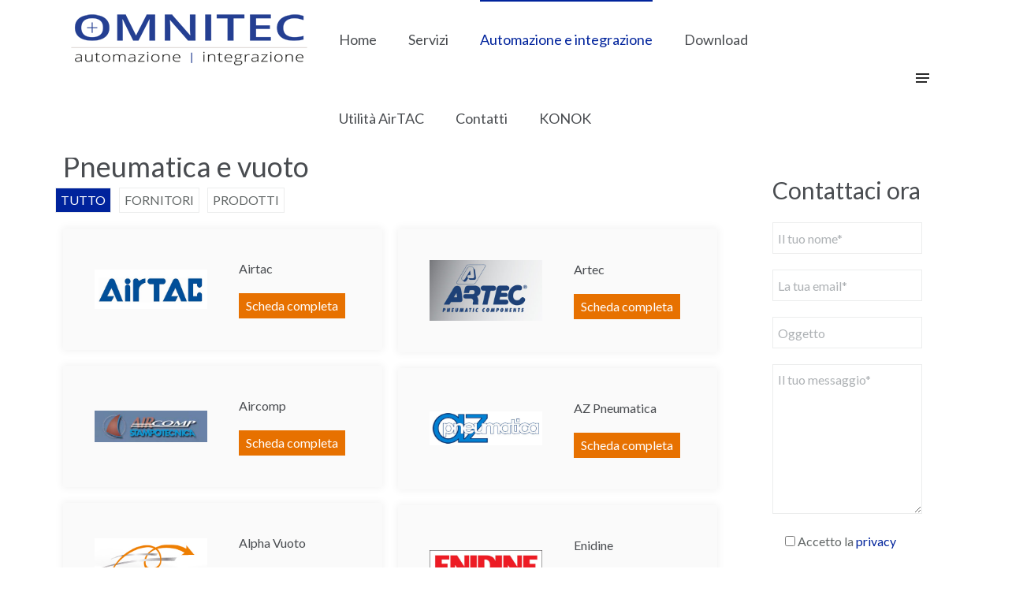

--- FILE ---
content_type: text/html; charset=UTF-8
request_url: https://www.omni-tec.it/pneumatica-e-vuoto/
body_size: 12649
content:
<!DOCTYPE HTML>
<html lang="it-IT" dir="ltr"  data-config='{"twitter":0,"plusone":0,"facebook":0,"style":"AA-OMNITEC"}'>

<head>
<meta charset="UTF-8">
<meta http-equiv="X-UA-Compatible" content="IE=edge">
<meta name="viewport" content="width=device-width, initial-scale=1">
<title>Pneumatica e vuoto - Omnitec - Componenti per automazione e integrazione - Schio</title>
<link rel="shortcut icon" href="/wp-content/themes/yoo_joy_wp/favicon.ico">
<link rel="apple-touch-icon-precomposed" href="/wp-content/themes/yoo_joy_wp/apple_touch_icon.png">
<meta name='robots' content='index, follow, max-image-preview:large, max-snippet:-1, max-video-preview:-1' />

	<link rel="canonical" href="https://www.omni-tec.it/pneumatica-e-vuoto/" />
	<meta property="og:locale" content="it_IT" />
	<meta property="og:type" content="article" />
	<meta property="og:title" content="Pneumatica e vuoto - Omnitec - Componenti per automazione e integrazione - Schio" />
	<meta property="og:url" content="https://www.omni-tec.it/pneumatica-e-vuoto/" />
	<meta property="og:site_name" content="Omnitec - Componenti per automazione e integrazione - Schio" />
	<meta property="article:modified_time" content="2016-10-17T09:11:01+00:00" />
	<meta name="twitter:card" content="summary_large_image" />
	<script type="application/ld+json" class="yoast-schema-graph">{"@context":"https://schema.org","@graph":[{"@type":"WebPage","@id":"https://www.omni-tec.it/pneumatica-e-vuoto/","url":"https://www.omni-tec.it/pneumatica-e-vuoto/","name":"Pneumatica e vuoto - Omnitec - Componenti per automazione e integrazione - Schio","isPartOf":{"@id":"https://www.omni-tec.it/#website"},"datePublished":"2016-06-08T09:54:21+00:00","dateModified":"2016-10-17T09:11:01+00:00","breadcrumb":{"@id":"https://www.omni-tec.it/pneumatica-e-vuoto/#breadcrumb"},"inLanguage":"it-IT","potentialAction":[{"@type":"ReadAction","target":["https://www.omni-tec.it/pneumatica-e-vuoto/"]}]},{"@type":"BreadcrumbList","@id":"https://www.omni-tec.it/pneumatica-e-vuoto/#breadcrumb","itemListElement":[{"@type":"ListItem","position":1,"name":"Home","item":"https://www.omni-tec.it/"},{"@type":"ListItem","position":2,"name":"Pneumatica e vuoto"}]},{"@type":"WebSite","@id":"https://www.omni-tec.it/#website","url":"https://www.omni-tec.it/","name":"Omnitec - Componenti per automazione e integrazione - Schio","description":"","publisher":{"@id":"https://www.omni-tec.it/#organization"},"potentialAction":[{"@type":"SearchAction","target":{"@type":"EntryPoint","urlTemplate":"https://www.omni-tec.it/?s={search_term_string}"},"query-input":{"@type":"PropertyValueSpecification","valueRequired":true,"valueName":"search_term_string"}}],"inLanguage":"it-IT"},{"@type":"Organization","@id":"https://www.omni-tec.it/#organization","name":"Omnitec - Componenti per automazione e integrazione - Schio","url":"https://www.omni-tec.it/","logo":{"@type":"ImageObject","inLanguage":"it-IT","@id":"https://www.omni-tec.it/#/schema/logo/image/","url":"https://www.omni-tec.it/wp-content/uploads/2016/06/omnitec_logo.png","contentUrl":"https://www.omni-tec.it/wp-content/uploads/2016/06/omnitec_logo.png","width":300,"height":69,"caption":"Omnitec - Componenti per automazione e integrazione - Schio"},"image":{"@id":"https://www.omni-tec.it/#/schema/logo/image/"}}]}</script>


<link rel='dns-prefetch' href='//js.hs-scripts.com' />
<link rel='dns-prefetch' href='//www.googletagmanager.com' />
<style id='wp-img-auto-sizes-contain-inline-css' type='text/css'>
img:is([sizes=auto i],[sizes^="auto," i]){contain-intrinsic-size:3000px 1500px}
/*# sourceURL=wp-img-auto-sizes-contain-inline-css */
</style>
<style id='wp-block-library-inline-css' type='text/css'>
:root{--wp-block-synced-color:#7a00df;--wp-block-synced-color--rgb:122,0,223;--wp-bound-block-color:var(--wp-block-synced-color);--wp-editor-canvas-background:#ddd;--wp-admin-theme-color:#007cba;--wp-admin-theme-color--rgb:0,124,186;--wp-admin-theme-color-darker-10:#006ba1;--wp-admin-theme-color-darker-10--rgb:0,107,160.5;--wp-admin-theme-color-darker-20:#005a87;--wp-admin-theme-color-darker-20--rgb:0,90,135;--wp-admin-border-width-focus:2px}@media (min-resolution:192dpi){:root{--wp-admin-border-width-focus:1.5px}}.wp-element-button{cursor:pointer}:root .has-very-light-gray-background-color{background-color:#eee}:root .has-very-dark-gray-background-color{background-color:#313131}:root .has-very-light-gray-color{color:#eee}:root .has-very-dark-gray-color{color:#313131}:root .has-vivid-green-cyan-to-vivid-cyan-blue-gradient-background{background:linear-gradient(135deg,#00d084,#0693e3)}:root .has-purple-crush-gradient-background{background:linear-gradient(135deg,#34e2e4,#4721fb 50%,#ab1dfe)}:root .has-hazy-dawn-gradient-background{background:linear-gradient(135deg,#faaca8,#dad0ec)}:root .has-subdued-olive-gradient-background{background:linear-gradient(135deg,#fafae1,#67a671)}:root .has-atomic-cream-gradient-background{background:linear-gradient(135deg,#fdd79a,#004a59)}:root .has-nightshade-gradient-background{background:linear-gradient(135deg,#330968,#31cdcf)}:root .has-midnight-gradient-background{background:linear-gradient(135deg,#020381,#2874fc)}:root{--wp--preset--font-size--normal:16px;--wp--preset--font-size--huge:42px}.has-regular-font-size{font-size:1em}.has-larger-font-size{font-size:2.625em}.has-normal-font-size{font-size:var(--wp--preset--font-size--normal)}.has-huge-font-size{font-size:var(--wp--preset--font-size--huge)}.has-text-align-center{text-align:center}.has-text-align-left{text-align:left}.has-text-align-right{text-align:right}.has-fit-text{white-space:nowrap!important}#end-resizable-editor-section{display:none}.aligncenter{clear:both}.items-justified-left{justify-content:flex-start}.items-justified-center{justify-content:center}.items-justified-right{justify-content:flex-end}.items-justified-space-between{justify-content:space-between}.screen-reader-text{border:0;clip-path:inset(50%);height:1px;margin:-1px;overflow:hidden;padding:0;position:absolute;width:1px;word-wrap:normal!important}.screen-reader-text:focus{background-color:#ddd;clip-path:none;color:#444;display:block;font-size:1em;height:auto;left:5px;line-height:normal;padding:15px 23px 14px;text-decoration:none;top:5px;width:auto;z-index:100000}html :where(.has-border-color){border-style:solid}html :where([style*=border-top-color]){border-top-style:solid}html :where([style*=border-right-color]){border-right-style:solid}html :where([style*=border-bottom-color]){border-bottom-style:solid}html :where([style*=border-left-color]){border-left-style:solid}html :where([style*=border-width]){border-style:solid}html :where([style*=border-top-width]){border-top-style:solid}html :where([style*=border-right-width]){border-right-style:solid}html :where([style*=border-bottom-width]){border-bottom-style:solid}html :where([style*=border-left-width]){border-left-style:solid}html :where(img[class*=wp-image-]){height:auto;max-width:100%}:where(figure){margin:0 0 1em}html :where(.is-position-sticky){--wp-admin--admin-bar--position-offset:var(--wp-admin--admin-bar--height,0px)}@media screen and (max-width:600px){html :where(.is-position-sticky){--wp-admin--admin-bar--position-offset:0px}}

/*# sourceURL=wp-block-library-inline-css */
</style><style id='global-styles-inline-css' type='text/css'>
:root{--wp--preset--aspect-ratio--square: 1;--wp--preset--aspect-ratio--4-3: 4/3;--wp--preset--aspect-ratio--3-4: 3/4;--wp--preset--aspect-ratio--3-2: 3/2;--wp--preset--aspect-ratio--2-3: 2/3;--wp--preset--aspect-ratio--16-9: 16/9;--wp--preset--aspect-ratio--9-16: 9/16;--wp--preset--color--black: #000000;--wp--preset--color--cyan-bluish-gray: #abb8c3;--wp--preset--color--white: #ffffff;--wp--preset--color--pale-pink: #f78da7;--wp--preset--color--vivid-red: #cf2e2e;--wp--preset--color--luminous-vivid-orange: #ff6900;--wp--preset--color--luminous-vivid-amber: #fcb900;--wp--preset--color--light-green-cyan: #7bdcb5;--wp--preset--color--vivid-green-cyan: #00d084;--wp--preset--color--pale-cyan-blue: #8ed1fc;--wp--preset--color--vivid-cyan-blue: #0693e3;--wp--preset--color--vivid-purple: #9b51e0;--wp--preset--gradient--vivid-cyan-blue-to-vivid-purple: linear-gradient(135deg,rgb(6,147,227) 0%,rgb(155,81,224) 100%);--wp--preset--gradient--light-green-cyan-to-vivid-green-cyan: linear-gradient(135deg,rgb(122,220,180) 0%,rgb(0,208,130) 100%);--wp--preset--gradient--luminous-vivid-amber-to-luminous-vivid-orange: linear-gradient(135deg,rgb(252,185,0) 0%,rgb(255,105,0) 100%);--wp--preset--gradient--luminous-vivid-orange-to-vivid-red: linear-gradient(135deg,rgb(255,105,0) 0%,rgb(207,46,46) 100%);--wp--preset--gradient--very-light-gray-to-cyan-bluish-gray: linear-gradient(135deg,rgb(238,238,238) 0%,rgb(169,184,195) 100%);--wp--preset--gradient--cool-to-warm-spectrum: linear-gradient(135deg,rgb(74,234,220) 0%,rgb(151,120,209) 20%,rgb(207,42,186) 40%,rgb(238,44,130) 60%,rgb(251,105,98) 80%,rgb(254,248,76) 100%);--wp--preset--gradient--blush-light-purple: linear-gradient(135deg,rgb(255,206,236) 0%,rgb(152,150,240) 100%);--wp--preset--gradient--blush-bordeaux: linear-gradient(135deg,rgb(254,205,165) 0%,rgb(254,45,45) 50%,rgb(107,0,62) 100%);--wp--preset--gradient--luminous-dusk: linear-gradient(135deg,rgb(255,203,112) 0%,rgb(199,81,192) 50%,rgb(65,88,208) 100%);--wp--preset--gradient--pale-ocean: linear-gradient(135deg,rgb(255,245,203) 0%,rgb(182,227,212) 50%,rgb(51,167,181) 100%);--wp--preset--gradient--electric-grass: linear-gradient(135deg,rgb(202,248,128) 0%,rgb(113,206,126) 100%);--wp--preset--gradient--midnight: linear-gradient(135deg,rgb(2,3,129) 0%,rgb(40,116,252) 100%);--wp--preset--font-size--small: 13px;--wp--preset--font-size--medium: 20px;--wp--preset--font-size--large: 36px;--wp--preset--font-size--x-large: 42px;--wp--preset--spacing--20: 0.44rem;--wp--preset--spacing--30: 0.67rem;--wp--preset--spacing--40: 1rem;--wp--preset--spacing--50: 1.5rem;--wp--preset--spacing--60: 2.25rem;--wp--preset--spacing--70: 3.38rem;--wp--preset--spacing--80: 5.06rem;--wp--preset--shadow--natural: 6px 6px 9px rgba(0, 0, 0, 0.2);--wp--preset--shadow--deep: 12px 12px 50px rgba(0, 0, 0, 0.4);--wp--preset--shadow--sharp: 6px 6px 0px rgba(0, 0, 0, 0.2);--wp--preset--shadow--outlined: 6px 6px 0px -3px rgb(255, 255, 255), 6px 6px rgb(0, 0, 0);--wp--preset--shadow--crisp: 6px 6px 0px rgb(0, 0, 0);}:where(.is-layout-flex){gap: 0.5em;}:where(.is-layout-grid){gap: 0.5em;}body .is-layout-flex{display: flex;}.is-layout-flex{flex-wrap: wrap;align-items: center;}.is-layout-flex > :is(*, div){margin: 0;}body .is-layout-grid{display: grid;}.is-layout-grid > :is(*, div){margin: 0;}:where(.wp-block-columns.is-layout-flex){gap: 2em;}:where(.wp-block-columns.is-layout-grid){gap: 2em;}:where(.wp-block-post-template.is-layout-flex){gap: 1.25em;}:where(.wp-block-post-template.is-layout-grid){gap: 1.25em;}.has-black-color{color: var(--wp--preset--color--black) !important;}.has-cyan-bluish-gray-color{color: var(--wp--preset--color--cyan-bluish-gray) !important;}.has-white-color{color: var(--wp--preset--color--white) !important;}.has-pale-pink-color{color: var(--wp--preset--color--pale-pink) !important;}.has-vivid-red-color{color: var(--wp--preset--color--vivid-red) !important;}.has-luminous-vivid-orange-color{color: var(--wp--preset--color--luminous-vivid-orange) !important;}.has-luminous-vivid-amber-color{color: var(--wp--preset--color--luminous-vivid-amber) !important;}.has-light-green-cyan-color{color: var(--wp--preset--color--light-green-cyan) !important;}.has-vivid-green-cyan-color{color: var(--wp--preset--color--vivid-green-cyan) !important;}.has-pale-cyan-blue-color{color: var(--wp--preset--color--pale-cyan-blue) !important;}.has-vivid-cyan-blue-color{color: var(--wp--preset--color--vivid-cyan-blue) !important;}.has-vivid-purple-color{color: var(--wp--preset--color--vivid-purple) !important;}.has-black-background-color{background-color: var(--wp--preset--color--black) !important;}.has-cyan-bluish-gray-background-color{background-color: var(--wp--preset--color--cyan-bluish-gray) !important;}.has-white-background-color{background-color: var(--wp--preset--color--white) !important;}.has-pale-pink-background-color{background-color: var(--wp--preset--color--pale-pink) !important;}.has-vivid-red-background-color{background-color: var(--wp--preset--color--vivid-red) !important;}.has-luminous-vivid-orange-background-color{background-color: var(--wp--preset--color--luminous-vivid-orange) !important;}.has-luminous-vivid-amber-background-color{background-color: var(--wp--preset--color--luminous-vivid-amber) !important;}.has-light-green-cyan-background-color{background-color: var(--wp--preset--color--light-green-cyan) !important;}.has-vivid-green-cyan-background-color{background-color: var(--wp--preset--color--vivid-green-cyan) !important;}.has-pale-cyan-blue-background-color{background-color: var(--wp--preset--color--pale-cyan-blue) !important;}.has-vivid-cyan-blue-background-color{background-color: var(--wp--preset--color--vivid-cyan-blue) !important;}.has-vivid-purple-background-color{background-color: var(--wp--preset--color--vivid-purple) !important;}.has-black-border-color{border-color: var(--wp--preset--color--black) !important;}.has-cyan-bluish-gray-border-color{border-color: var(--wp--preset--color--cyan-bluish-gray) !important;}.has-white-border-color{border-color: var(--wp--preset--color--white) !important;}.has-pale-pink-border-color{border-color: var(--wp--preset--color--pale-pink) !important;}.has-vivid-red-border-color{border-color: var(--wp--preset--color--vivid-red) !important;}.has-luminous-vivid-orange-border-color{border-color: var(--wp--preset--color--luminous-vivid-orange) !important;}.has-luminous-vivid-amber-border-color{border-color: var(--wp--preset--color--luminous-vivid-amber) !important;}.has-light-green-cyan-border-color{border-color: var(--wp--preset--color--light-green-cyan) !important;}.has-vivid-green-cyan-border-color{border-color: var(--wp--preset--color--vivid-green-cyan) !important;}.has-pale-cyan-blue-border-color{border-color: var(--wp--preset--color--pale-cyan-blue) !important;}.has-vivid-cyan-blue-border-color{border-color: var(--wp--preset--color--vivid-cyan-blue) !important;}.has-vivid-purple-border-color{border-color: var(--wp--preset--color--vivid-purple) !important;}.has-vivid-cyan-blue-to-vivid-purple-gradient-background{background: var(--wp--preset--gradient--vivid-cyan-blue-to-vivid-purple) !important;}.has-light-green-cyan-to-vivid-green-cyan-gradient-background{background: var(--wp--preset--gradient--light-green-cyan-to-vivid-green-cyan) !important;}.has-luminous-vivid-amber-to-luminous-vivid-orange-gradient-background{background: var(--wp--preset--gradient--luminous-vivid-amber-to-luminous-vivid-orange) !important;}.has-luminous-vivid-orange-to-vivid-red-gradient-background{background: var(--wp--preset--gradient--luminous-vivid-orange-to-vivid-red) !important;}.has-very-light-gray-to-cyan-bluish-gray-gradient-background{background: var(--wp--preset--gradient--very-light-gray-to-cyan-bluish-gray) !important;}.has-cool-to-warm-spectrum-gradient-background{background: var(--wp--preset--gradient--cool-to-warm-spectrum) !important;}.has-blush-light-purple-gradient-background{background: var(--wp--preset--gradient--blush-light-purple) !important;}.has-blush-bordeaux-gradient-background{background: var(--wp--preset--gradient--blush-bordeaux) !important;}.has-luminous-dusk-gradient-background{background: var(--wp--preset--gradient--luminous-dusk) !important;}.has-pale-ocean-gradient-background{background: var(--wp--preset--gradient--pale-ocean) !important;}.has-electric-grass-gradient-background{background: var(--wp--preset--gradient--electric-grass) !important;}.has-midnight-gradient-background{background: var(--wp--preset--gradient--midnight) !important;}.has-small-font-size{font-size: var(--wp--preset--font-size--small) !important;}.has-medium-font-size{font-size: var(--wp--preset--font-size--medium) !important;}.has-large-font-size{font-size: var(--wp--preset--font-size--large) !important;}.has-x-large-font-size{font-size: var(--wp--preset--font-size--x-large) !important;}
/*# sourceURL=global-styles-inline-css */
</style>

<style id='classic-theme-styles-inline-css' type='text/css'>
/*! This file is auto-generated */
.wp-block-button__link{color:#fff;background-color:#32373c;border-radius:9999px;box-shadow:none;text-decoration:none;padding:calc(.667em + 2px) calc(1.333em + 2px);font-size:1.125em}.wp-block-file__button{background:#32373c;color:#fff;text-decoration:none}
/*# sourceURL=/wp-includes/css/classic-themes.min.css */
</style>
<link rel='stylesheet' id='contact-form-7-css' href='https://www.omni-tec.it/wp-content/plugins/contact-form-7/includes/css/styles.css' type='text/css' media='all' />
<style id='contact-form-7-inline-css' type='text/css'>
.wpcf7 .wpcf7-recaptcha iframe {margin-bottom: 0;}.wpcf7 .wpcf7-recaptcha[data-align="center"] > div {margin: 0 auto;}.wpcf7 .wpcf7-recaptcha[data-align="right"] > div {margin: 0 0 0 auto;}
/*# sourceURL=contact-form-7-inline-css */
</style>
<link rel='stylesheet' id='wpcf7-redirect-script-frontend-css' href='https://www.omni-tec.it/wp-content/plugins/wpcf7-redirect/build/assets/frontend-script.css' type='text/css' media='all' />
<link rel='stylesheet' id='wp-members-css' href='https://www.omni-tec.it/wp-content/plugins/wp-members/assets/css/forms/generic-no-float.min.css' type='text/css' media='all' />
<script>GOOGLE_MAPS_API_KEY = "AIzaSyBmDwlyzPVdfJbhEnke3HQQhwQqPxiiIy8";</script>
<script type="text/javascript" src="https://www.omni-tec.it/wp-includes/js/jquery/jquery.min.js" id="jquery-core-js"></script>
<script type="text/javascript" src="https://www.omni-tec.it/wp-includes/js/jquery/jquery-migrate.min.js" id="jquery-migrate-js"></script>
<script type="text/javascript" src="https://www.omni-tec.it/wp-content/themes/yoo_joy_wp/js/evisource.js" id="evisource-js-js"></script>
<script type="text/javascript" id="tp-js-js-extra">
/* <![CDATA[ */
var trustpilot_settings = {"key":"PProw2R129IXNyI5","TrustpilotScriptUrl":"https://invitejs.trustpilot.com/tp.min.js","IntegrationAppUrl":"//ecommscript-integrationapp.trustpilot.com","PreviewScriptUrl":"//ecommplugins-scripts.trustpilot.com/v2.1/js/preview.min.js","PreviewCssUrl":"//ecommplugins-scripts.trustpilot.com/v2.1/css/preview.min.css","PreviewWPCssUrl":"//ecommplugins-scripts.trustpilot.com/v2.1/css/preview_wp.css","WidgetScriptUrl":"//widget.trustpilot.com/bootstrap/v5/tp.widget.bootstrap.min.js"};
//# sourceURL=tp-js-js-extra
/* ]]> */
</script>
<script type="text/javascript" src="https://www.omni-tec.it/wp-content/plugins/trustpilot-reviews/review/assets/js/headerScript.min.js" id="tp-js-js"></script>
<script type="text/javascript" src="https://www.omni-tec.it/wp-content/plugins/widgetkit/cache/uikit2-acfef861.js" id="uikit2-js"></script>
<script type="text/javascript" src="https://www.omni-tec.it/wp-content/plugins/widgetkit/cache/wk-scripts-5a70a8f1.js" id="wk-scripts-js"></script>

<!-- Snippet del tag Google (gtag.js) aggiunto da Site Kit -->
<!-- Snippet Google Analytics aggiunto da Site Kit -->
<script type="text/javascript" src="https://www.googletagmanager.com/gtag/js?id=G-2CW7B5SNKK" id="google_gtagjs-js" async></script>
<script type="text/javascript" id="google_gtagjs-js-after">
/* <![CDATA[ */
window.dataLayer = window.dataLayer || [];function gtag(){dataLayer.push(arguments);}
gtag("set","linker",{"domains":["www.omni-tec.it"]});
gtag("js", new Date());
gtag("set", "developer_id.dZTNiMT", true);
gtag("config", "G-2CW7B5SNKK");
//# sourceURL=google_gtagjs-js-after
/* ]]> */
</script>
<meta name="generator" content="Site Kit by Google 1.170.0" />			<!-- DO NOT COPY THIS SNIPPET! Start of Page Analytics Tracking for HubSpot WordPress plugin v11.1.75-->
			<script class="hsq-set-content-id" data-content-id="standard-page">
				var _hsq = _hsq || [];
				_hsq.push(["setContentType", "standard-page"]);
			</script>
			<!-- DO NOT COPY THIS SNIPPET! End of Page Analytics Tracking for HubSpot WordPress plugin -->
			<link rel="icon" href="https://www.omni-tec.it/wp-content/uploads/2017/02/cropped-favicon-32x32.jpg" sizes="32x32" />
<link rel="icon" href="https://www.omni-tec.it/wp-content/uploads/2017/02/cropped-favicon-192x192.jpg" sizes="192x192" />
<link rel="apple-touch-icon" href="https://www.omni-tec.it/wp-content/uploads/2017/02/cropped-favicon-180x180.jpg" />
<meta name="msapplication-TileImage" content="https://www.omni-tec.it/wp-content/uploads/2017/02/cropped-favicon-270x270.jpg" />
<link rel="stylesheet" href="/wp-content/themes/yoo_joy_wp/cache/gzip.php?theme-445b5e85.css">
<script src="/wp-content/themes/yoo_joy_wp/cache/gzip.php?theme-79946fad.js"></script>
</head>

<body class="wp-singular page-template-default page page-id-258 wp-theme-yoo_joy_wp tm-sidebar-b-right tm-sidebars-1 tm-isblog wp-page wp-page-258">

    <div id="tm-page" class="tm-page uk-position-relative">

                    

<div class="tm-navbar " data-uk-sticky="{media: 768, animation: 'uk-animation-slide-top', top: -500, }">

    <div class="uk-navbar uk-position-relative uk-hidden-small uk-flex tm-container uk-container-center">

                <a class="tm-logo uk-navbar-brand tm-navbar-left" href="https://www.omni-tec.it"><img src="/wp-content/uploads/2016/06/omnitec_logo.png" alt="logo" width="300" height="69"/></a>
        
                <nav class="uk-flex uk-flex-middle uk-flex-item-1 uk-flex-right">
            <ul class="uk-navbar-nav uk-hidden-small"><li><a title="Home – Omnitec – Componenti per automazione e integrazione – Schio" href="https://www.omni-tec.it/" class="">Home</a></li><li><a title="Servizi – Omnitec – Componenti per automazione e integrazione – Schio" href="https://www.omni-tec.it/servizi/" class="">Servizi</a></li><li class="uk-parent uk-active" data-uk-dropdown="{'preventflip':'y','remaintime':400}" aria-haspopup="true" aria-expanded="false"><a href="#" class=" separator">Automazione e integrazione</a><div class="uk-dropdown uk-dropdown-navbar uk-dropdown-width-1" style="min-width: 400px; max-width: 400px; width:400px;"><div class="uk-grid uk-dropdown-grid"><div class="uk-width-1-1"><ul class="uk-nav uk-nav-navbar"><li class="uk-active"><a title="Pneumatica e vuoto – Omnitec – Componenti per automazione e integrazione – Schio" href="https://www.omni-tec.it/pneumatica-e-vuoto/" class="">Pneumatica e vuoto</a></li><li><a title="Profilati e accessori – Omnitec – Componenti per automazione e integrazione – Schio" href="https://www.omni-tec.it/profilati-e-accessori/" class="">Profilati e accessori</a></li><li><a title="Lineare e trasmissioni – Omnitec – Componenti per automazione e integrazione – Schio" href="https://www.omni-tec.it/lineare-e-trasmissioni/" class="">Lineare e trasmissioni</a></li><li class="uk-nav-header">Automazione e antistatica</li><li class="uk-nav-header">Strumentazione e processo</li><li class="uk-nav-header">Unità di lavoro</li><li class="uk-nav-header">Sistemi e protezioni</li></ul></div></div></div></li><li class="uk-parent" data-uk-dropdown="{'preventflip':'y','remaintime':400}" aria-haspopup="true" aria-expanded="false"><a href="#" class=" separator">Download</a><div class="uk-dropdown uk-dropdown-navbar uk-dropdown-width-1"><div class="uk-grid uk-dropdown-grid"><div class="uk-width-1-1"><ul class="uk-nav uk-nav-navbar"><li><a href="https://www.omni-tec.it/meccania/" class="">Meccania</a></li><li><a href="https://www.omni-tec.it/wp-admin" class="">Gestione account</a></li><li><a href="https://www.omni-tec.it/wp-content/uploads/2021/01/Omnitec-Area-Riservata-Guida-per-gli-utenti.pdf" class="">Guida in PDF</a></li></ul></div></div></div></li><li><a href="https://www.omni-tec.it/airtac-download/" class="">Utilità AirTAC</a></li><li class="uk-parent" data-uk-dropdown="{'preventflip':'y','remaintime':400}" aria-haspopup="true" aria-expanded="false"><a title="Contatti – Omnitec – Componenti per automazione e integrazione – Schio" href="https://www.omni-tec.it/contatti/" class="">Contatti</a><div class="uk-dropdown uk-dropdown-navbar uk-dropdown-width-1"><div class="uk-grid uk-dropdown-grid"><div class="uk-width-1-1"><ul class="uk-nav uk-nav-navbar"><li><a href="https://www.omni-tec.it/lavora-con-noi/" class="">Lavora Con Noi</a></li></ul></div></div></div></li><li><a title="https://konok.it" target="_blank" href="https://www.omni-tec.it/konok/" class="">KONOK</a></li></ul>        </nav>
        
                <div class="tm-navbar-content uk-flex uk-flex-middle">

            
                        <div>
                            </div>
            
                            <a href="#offcanvas-right" class="uk-navbar-toggle uk-navbar-flip uk-margin-left" data-uk-offcanvas></a>
            
        </div>
        
    </div>

    <div class="uk-navbar uk-visible-small">

        <div class="uk-flex uk-flex-middle uk-flex-space-between">
                        <a class="tm-logo-small" href="https://www.omni-tec.it"><img src="/wp-content/uploads/2016/06/omnitec_logo.png" alt="logo" width="150" height="35"/></a>
            
                            <a href="#offcanvas" class="uk-navbar-toggle" data-uk-offcanvas></a>
            
        </div>

    </div>

</div>
        
        
        <div class="tm-page-container uk-position-relative tm-container uk-container-center">

            
            
            
            
                        <div id="tm-main" class="uk-block uk-block-default tm-block-padding" >

                <div >

                                            <ul class="uk-breadcrumb"><li><a href="https://www.omni-tec.it">Home</a></li><li class="uk-active"><span>Pneumatica e vuoto</span></li></ul>                    
                    <div class="uk-grid" data-uk-grid-match data-uk-grid-margin>

                                                <div class="tm-main uk-width-medium-3-4 uk-flex-order-last">

                            
                            
                            <main id="tm-content" class="tm-content">

                                    
    <article class="uk-article">

        
                <h1 class="uk-article-title">Pneumatica e vuoto</h1>
        
        

    
    <ul id="wk-a3e" class="uk-subnav uk-subnav-pill uk-flex-left">

                <li class="uk-active" data-uk-filter=""><a href="#">Tutto</a></li>
        
                <li data-uk-filter="Fornitori"><a href="#">Fornitori</a></li>
                <li data-uk-filter="Prodotti"><a href="#">Prodotti</a></li>
        
    </ul>

    

<div id="wk-grida3e" class="uk-grid-width-1-1 uk-grid-width-medium-1-2 uk-text-left " data-uk-grid="{gutter: ' 20',controls: '#wk-a3e'}" >


    <div data-uk-filter="Fornitori">
        <div class="uk-panel uk-panel-box uk-panel-box-secondary">

            
            
            
                        <div class="uk-grid uk-flex-middle" data-uk-grid-margin>
                <div class="uk-width-medium-1-2">
                    <div class="uk-overlay uk-overlay-hover "><img loading="lazy" decoding="async" src="https://www.omni-tec.it/wp-content/uploads/2016/10/airtac_logo_400.jpg" class=" uk-overlay-scale" alt="Airtac" width="400" height="139"><a class="uk-position-cover" href="https://www.omni-tec.it/airtac/" title="Airtac"></a></div>                </div>
                <div class="uk-width-medium-1-2">
                    <div class="uk-panel">
            
                        <h3 class="uk-h4 uk-margin-top-remove">

                                    <a class="uk-link-reset" href="https://www.omni-tec.it/airtac/">Airtac</a>
                
                
            </h3>
            
            
            
            
            
                        <p><a class="uk-button" href="https://www.omni-tec.it/airtac/">Scheda completa</a></p>
            
                                </div>
                </div>
            </div>
            
        </div>
    </div>


    <div data-uk-filter="Fornitori">
        <div class="uk-panel uk-panel-box uk-panel-box-secondary">

            
            
            
                        <div class="uk-grid uk-flex-middle" data-uk-grid-margin>
                <div class="uk-width-medium-1-2">
                    <div class="uk-overlay uk-overlay-hover "><img loading="lazy" decoding="async" src="https://www.omni-tec.it/wp-content/uploads/2016/04/logo_artec_400.jpg" class=" uk-overlay-scale" alt="Artec" width="400" height="216"><a class="uk-position-cover" href="https://www.omni-tec.it/artec/" title="Artec"></a></div>                </div>
                <div class="uk-width-medium-1-2">
                    <div class="uk-panel">
            
                        <h3 class="uk-h4 uk-margin-top-remove">

                                    <a class="uk-link-reset" href="https://www.omni-tec.it/artec/">Artec</a>
                
                
            </h3>
            
            
            
            
            
                        <p><a class="uk-button" href="https://www.omni-tec.it/artec/">Scheda completa</a></p>
            
                                </div>
                </div>
            </div>
            
        </div>
    </div>


    <div data-uk-filter="Fornitori">
        <div class="uk-panel uk-panel-box uk-panel-box-secondary">

            
            
            
                        <div class="uk-grid uk-flex-middle" data-uk-grid-margin>
                <div class="uk-width-medium-1-2">
                    <div class="uk-overlay uk-overlay-hover "><img loading="lazy" decoding="async" src="https://www.omni-tec.it/wp-content/uploads/2017/02/logo_aircomp_400.jpg" class=" uk-overlay-scale" alt="Aircomp" width="400" height="115"><a class="uk-position-cover" href="https://www.omni-tec.it/aircomp/" title="Aircomp"></a></div>                </div>
                <div class="uk-width-medium-1-2">
                    <div class="uk-panel">
            
                        <h3 class="uk-h4 uk-margin-top-remove">

                                    <a class="uk-link-reset" href="https://www.omni-tec.it/aircomp/">Aircomp</a>
                
                
            </h3>
            
            
            
            
            
                        <p><a class="uk-button" href="https://www.omni-tec.it/aircomp/">Scheda completa</a></p>
            
                                </div>
                </div>
            </div>
            
        </div>
    </div>


    <div data-uk-filter="Fornitori">
        <div class="uk-panel uk-panel-box uk-panel-box-secondary">

            
            
            
                        <div class="uk-grid uk-flex-middle" data-uk-grid-margin>
                <div class="uk-width-medium-1-2">
                    <div class="uk-overlay uk-overlay-hover "><img loading="lazy" decoding="async" src="https://www.omni-tec.it/wp-content/uploads/2017/02/logo_az_400.jpg" class=" uk-overlay-scale" alt="AZ Pneumatica" width="400" height="121"><a class="uk-position-cover" href="https://www.omni-tec.it/az-pneumatica/" title="AZ Pneumatica"></a></div>                </div>
                <div class="uk-width-medium-1-2">
                    <div class="uk-panel">
            
                        <h3 class="uk-h4 uk-margin-top-remove">

                                    <a class="uk-link-reset" href="https://www.omni-tec.it/az-pneumatica/">AZ Pneumatica</a>
                
                
            </h3>
            
            
            
            
            
                        <p><a class="uk-button" href="https://www.omni-tec.it/az-pneumatica/">Scheda completa</a></p>
            
                                </div>
                </div>
            </div>
            
        </div>
    </div>


    <div data-uk-filter="Fornitori">
        <div class="uk-panel uk-panel-box uk-panel-box-secondary">

            
            
            
                        <div class="uk-grid uk-flex-middle" data-uk-grid-margin>
                <div class="uk-width-medium-1-2">
                    <div class="uk-overlay uk-overlay-hover "><img loading="lazy" decoding="async" src="https://www.omni-tec.it/wp-content/uploads/2017/02/alphavuoto_logo_400.png" class=" uk-overlay-scale" alt="Alpha Vuoto" width="400" height="181"><a class="uk-position-cover" href="https://www.omni-tec.it/alpha-vuoto/" title="Alpha Vuoto"></a></div>                </div>
                <div class="uk-width-medium-1-2">
                    <div class="uk-panel">
            
                        <h3 class="uk-h4 uk-margin-top-remove">

                                    <a class="uk-link-reset" href="https://www.omni-tec.it/alpha-vuoto/">Alpha Vuoto</a>
                
                
            </h3>
            
            
            
            
            
                        <p><a class="uk-button" href="https://www.omni-tec.it/alpha-vuoto/">Scheda completa</a></p>
            
                                </div>
                </div>
            </div>
            
        </div>
    </div>


    <div data-uk-filter="Fornitori">
        <div class="uk-panel uk-panel-box uk-panel-box-secondary">

            
            
            
                        <div class="uk-grid uk-flex-middle" data-uk-grid-margin>
                <div class="uk-width-medium-1-2">
                    <div class="uk-overlay uk-overlay-hover "><img loading="lazy" decoding="async" src="https://www.omni-tec.it/wp-content/uploads/2017/11/enidine_logo.jpg" class=" uk-overlay-scale" alt="Enidine" width="400" height="113"><a class="uk-position-cover" href="https://www.omni-tec.it/enidine/" title="Enidine"></a></div>                </div>
                <div class="uk-width-medium-1-2">
                    <div class="uk-panel">
            
                        <h3 class="uk-h4 uk-margin-top-remove">

                                    <a class="uk-link-reset" href="https://www.omni-tec.it/enidine/">Enidine</a>
                
                
            </h3>
            
            
            
            
            
                        <p><a class="uk-button" href="https://www.omni-tec.it/enidine/">Scheda completa</a></p>
            
                                </div>
                </div>
            </div>
            
        </div>
    </div>


    <div data-uk-filter="Prodotti">
        <div class="uk-panel uk-panel-box uk-panel-box-secondary">

            
            
            
                        <div class="uk-grid uk-flex-middle" data-uk-grid-margin>
                <div class="uk-width-medium-1-2">
                    <div class="uk-overlay uk-overlay-hover "><img loading="lazy" decoding="async" src="https://www.omni-tec.it/wp-content/uploads/2016/10/airtac_iso15552_se_01.jpg" class=" uk-overlay-scale" alt="Cilindri standard" width="390" height="300"><a class="uk-position-cover" href="https://www.omni-tec.it/cilindri-standard/" title="Cilindri standard"></a></div>                </div>
                <div class="uk-width-medium-1-2">
                    <div class="uk-panel">
            
                        <h3 class="uk-h4 uk-margin-top-remove">

                                    <a class="uk-link-reset" href="https://www.omni-tec.it/cilindri-standard/">Cilindri standard</a>
                
                
            </h3>
            
            
            
            
            
                        <p><a class="uk-button" href="https://www.omni-tec.it/cilindri-standard/">Scheda completa</a></p>
            
                                </div>
                </div>
            </div>
            
        </div>
    </div>


    <div data-uk-filter="Prodotti">
        <div class="uk-panel uk-panel-box uk-panel-box-secondary">

            
            
            
                        <div class="uk-grid uk-flex-middle" data-uk-grid-margin>
                <div class="uk-width-medium-1-2">
                    <div class="uk-overlay uk-overlay-hover "><img loading="lazy" decoding="async" src="https://www.omni-tec.it/wp-content/uploads/2016/10/airtac_posizioni_montaggio_md_01.jpg" class=" uk-overlay-scale" alt="Cilindri automazione" width="390" height="300"><a class="uk-position-cover" href="https://www.omni-tec.it/cilindri-automazione/" title="Cilindri automazione"></a></div>                </div>
                <div class="uk-width-medium-1-2">
                    <div class="uk-panel">
            
                        <h3 class="uk-h4 uk-margin-top-remove">

                                    <a class="uk-link-reset" href="https://www.omni-tec.it/cilindri-automazione/">Cilindri automazione</a>
                
                
            </h3>
            
            
            
            
            
                        <p><a class="uk-button" href="https://www.omni-tec.it/cilindri-automazione/">Scheda completa</a></p>
            
                                </div>
                </div>
            </div>
            
        </div>
    </div>


    <div data-uk-filter="Prodotti">
        <div class="uk-panel uk-panel-box uk-panel-box-secondary">

            
            
            
                        <div class="uk-grid uk-flex-middle" data-uk-grid-margin>
                <div class="uk-width-medium-1-2">
                    <div class="uk-overlay uk-overlay-hover "><img loading="lazy" decoding="async" src="https://www.omni-tec.it/wp-content/uploads/2016/10/airtac_pinze_parallele_hfc_01.jpg" class=" uk-overlay-scale" alt="Pinze pneumatiche" width="390" height="300"><a class="uk-position-cover" href="https://www.omni-tec.it/pinze-pneumatiche/" title="Pinze pneumatiche"></a></div>                </div>
                <div class="uk-width-medium-1-2">
                    <div class="uk-panel">
            
                        <h3 class="uk-h4 uk-margin-top-remove">

                                    <a class="uk-link-reset" href="https://www.omni-tec.it/pinze-pneumatiche/">Pinze pneumatiche</a>
                
                
            </h3>
            
            
            
            
            
                        <p><a class="uk-button" href="https://www.omni-tec.it/pinze-pneumatiche/">Scheda completa</a></p>
            
                                </div>
                </div>
            </div>
            
        </div>
    </div>


    <div data-uk-filter="Prodotti">
        <div class="uk-panel uk-panel-box uk-panel-box-secondary">

            
            
            
                        <div class="uk-grid uk-flex-middle" data-uk-grid-margin>
                <div class="uk-width-medium-1-2">
                    <div class="uk-overlay uk-overlay-hover "><img loading="lazy" decoding="async" src="https://www.omni-tec.it/wp-content/uploads/2016/10/airtac_bloccaggio_rotanti_qck.jpg" class=" uk-overlay-scale" alt="Bloccaggi" width="400" height="300"><a class="uk-position-cover" href="https://www.omni-tec.it/bloccaggi/" title="Bloccaggi"></a></div>                </div>
                <div class="uk-width-medium-1-2">
                    <div class="uk-panel">
            
                        <h3 class="uk-h4 uk-margin-top-remove">

                                    <a class="uk-link-reset" href="https://www.omni-tec.it/bloccaggi/">Bloccaggi</a>
                
                
            </h3>
            
            
            
            
            
                        <p><a class="uk-button" href="https://www.omni-tec.it/bloccaggi/">Scheda completa</a></p>
            
                                </div>
                </div>
            </div>
            
        </div>
    </div>


    <div data-uk-filter="Prodotti">
        <div class="uk-panel uk-panel-box uk-panel-box-secondary">

            
            
            
                        <div class="uk-grid uk-flex-middle" data-uk-grid-margin>
                <div class="uk-width-medium-1-2">
                    <div class="uk-overlay uk-overlay-hover "><img loading="lazy" decoding="async" src="https://www.omni-tec.it/wp-content/uploads/2016/10/airtac_fissaggi_i.jpg" class=" uk-overlay-scale" alt="Accessori cilindri" width="390" height="300"><a class="uk-position-cover" href="https://www.omni-tec.it/accessori-cilindri/" title="Accessori cilindri"></a></div>                </div>
                <div class="uk-width-medium-1-2">
                    <div class="uk-panel">
            
                        <h3 class="uk-h4 uk-margin-top-remove">

                                    <a class="uk-link-reset" href="https://www.omni-tec.it/accessori-cilindri/">Accessori cilindri</a>
                
                
            </h3>
            
            
            
            
            
                        <p><a class="uk-button" href="https://www.omni-tec.it/accessori-cilindri/">Scheda completa</a></p>
            
                                </div>
                </div>
            </div>
            
        </div>
    </div>


    <div data-uk-filter="Prodotti">
        <div class="uk-panel uk-panel-box uk-panel-box-secondary">

            
            
            
                        <div class="uk-grid uk-flex-middle" data-uk-grid-margin>
                <div class="uk-width-medium-1-2">
                    <div class="uk-overlay uk-overlay-hover "><img loading="lazy" decoding="async" src="https://www.omni-tec.it/wp-content/uploads/2016/10/airtac_deceleratori_aca_acj.jpg" class=" uk-overlay-scale" alt="Assorbimento energia / isolamento" width="390" height="300"><a class="uk-position-cover" href="https://www.omni-tec.it/assorbimento-energia-isolamento/" title="Assorbimento energia / isolamento"></a></div>                </div>
                <div class="uk-width-medium-1-2">
                    <div class="uk-panel">
            
                        <h3 class="uk-h4 uk-margin-top-remove">

                                    <a class="uk-link-reset" href="https://www.omni-tec.it/assorbimento-energia-isolamento/">Assorbimento energia / isolamento</a>
                
                
            </h3>
            
            
            
            
            
                        <p><a class="uk-button" href="https://www.omni-tec.it/assorbimento-energia-isolamento/">Scheda completa</a></p>
            
                                </div>
                </div>
            </div>
            
        </div>
    </div>


    <div data-uk-filter="Prodotti">
        <div class="uk-panel uk-panel-box uk-panel-box-secondary">

            
            
            
                        <div class="uk-grid uk-flex-middle" data-uk-grid-margin>
                <div class="uk-width-medium-1-2">
                    <div class="uk-overlay uk-overlay-hover "><img loading="lazy" decoding="async" src="https://www.omni-tec.it/wp-content/uploads/2016/10/elettrovalvole_valvole_filettate_elettropiloti_3v1.jpg" class=" uk-overlay-scale" alt="Elettrovalvole e valvole" width="390" height="300"><a class="uk-position-cover" href="https://www.omni-tec.it/elettrovalvole-e-valvole/" title="Elettrovalvole e valvole"></a></div>                </div>
                <div class="uk-width-medium-1-2">
                    <div class="uk-panel">
            
                        <h3 class="uk-h4 uk-margin-top-remove">

                                    <a class="uk-link-reset" href="https://www.omni-tec.it/elettrovalvole-e-valvole/">Elettrovalvole e valvole</a>
                
                
            </h3>
            
            
            
            
            
                        <p><a class="uk-button" href="https://www.omni-tec.it/elettrovalvole-e-valvole/">Scheda completa</a></p>
            
                                </div>
                </div>
            </div>
            
        </div>
    </div>


    <div data-uk-filter="Prodotti">
        <div class="uk-panel uk-panel-box uk-panel-box-secondary">

            
            
            
                        <div class="uk-grid uk-flex-middle" data-uk-grid-margin>
                <div class="uk-width-medium-1-2">
                    <div class="uk-overlay uk-overlay-hover "><img loading="lazy" decoding="async" src="https://www.omni-tec.it/wp-content/uploads/2016/10/airtac_elettrovalvole_fluidi_2s.jpg" class=" uk-overlay-scale" alt="Valvole di processo" width="390" height="300"><a class="uk-position-cover" href="https://www.omni-tec.it/valvole-di-processo/" title="Valvole di processo"></a></div>                </div>
                <div class="uk-width-medium-1-2">
                    <div class="uk-panel">
            
                        <h3 class="uk-h4 uk-margin-top-remove">

                                    <a class="uk-link-reset" href="https://www.omni-tec.it/valvole-di-processo/">Valvole di processo</a>
                
                
            </h3>
            
            
            
            
            
                        <p><a class="uk-button" href="https://www.omni-tec.it/valvole-di-processo/">Scheda completa</a></p>
            
                                </div>
                </div>
            </div>
            
        </div>
    </div>


    <div data-uk-filter="Prodotti">
        <div class="uk-panel uk-panel-box uk-panel-box-secondary">

            
            
            
                        <div class="uk-grid uk-flex-middle" data-uk-grid-margin>
                <div class="uk-width-medium-1-2">
                    <div class="uk-overlay uk-overlay-hover "><img loading="lazy" decoding="async" src="https://www.omni-tec.it/wp-content/uploads/2016/10/airtac_gruppi_filtro_gc.jpg" class=" uk-overlay-scale" alt="Trattamento aria" width="390" height="300"><a class="uk-position-cover" href="https://www.omni-tec.it/trattamento-aria/" title="Trattamento aria"></a></div>                </div>
                <div class="uk-width-medium-1-2">
                    <div class="uk-panel">
            
                        <h3 class="uk-h4 uk-margin-top-remove">

                                    <a class="uk-link-reset" href="https://www.omni-tec.it/trattamento-aria/">Trattamento aria</a>
                
                
            </h3>
            
            
            
            
            
                        <p><a class="uk-button" href="https://www.omni-tec.it/trattamento-aria/">Scheda completa</a></p>
            
                                </div>
                </div>
            </div>
            
        </div>
    </div>


    <div data-uk-filter="Prodotti">
        <div class="uk-panel uk-panel-box uk-panel-box-secondary">

            
            
            
                        <div class="uk-grid uk-flex-middle" data-uk-grid-margin>
                <div class="uk-width-medium-1-2">
                    <div class="uk-overlay uk-overlay-hover "><img loading="lazy" decoding="async" src="https://www.omni-tec.it/wp-content/uploads/2017/02/az_valvole_regolatori_flusso_rfu_181.jpg" class=" uk-overlay-scale" alt="Valvole ausiliarie ed elementi integrati" width="400" height="300"><a class="uk-position-cover" href="https://www.omni-tec.it/valvole-ausiliarie-ed-elementi-integrati/" title="Valvole ausiliarie ed elementi integrati"></a></div>                </div>
                <div class="uk-width-medium-1-2">
                    <div class="uk-panel">
            
                        <h3 class="uk-h4 uk-margin-top-remove">

                                    <a class="uk-link-reset" href="https://www.omni-tec.it/valvole-ausiliarie-ed-elementi-integrati/">Valvole ausiliarie ed elementi integrati</a>
                
                
            </h3>
            
            
            
            
            
                        <p><a class="uk-button" href="https://www.omni-tec.it/valvole-ausiliarie-ed-elementi-integrati/">Scheda completa</a></p>
            
                                </div>
                </div>
            </div>
            
        </div>
    </div>


    <div data-uk-filter="Prodotti">
        <div class="uk-panel uk-panel-box uk-panel-box-secondary">

            
            
            
                        <div class="uk-grid uk-flex-middle" data-uk-grid-margin>
                <div class="uk-width-medium-1-2">
                    <div class="uk-overlay uk-overlay-hover "><img loading="lazy" decoding="async" src="https://www.omni-tec.it/wp-content/uploads/2017/02/az_valvole_depressione_030204.jpg" class=" uk-overlay-scale" alt="Vuoto" width="400" height="300"><a class="uk-position-cover" href="https://www.omni-tec.it/vuoto/" title="Vuoto"></a></div>                </div>
                <div class="uk-width-medium-1-2">
                    <div class="uk-panel">
            
                        <h3 class="uk-h4 uk-margin-top-remove">

                                    <a class="uk-link-reset" href="https://www.omni-tec.it/vuoto/">Vuoto</a>
                
                
            </h3>
            
            
            
            
            
                        <p><a class="uk-button" href="https://www.omni-tec.it/vuoto/">Scheda completa</a></p>
            
                                </div>
                </div>
            </div>
            
        </div>
    </div>


    <div data-uk-filter="Prodotti">
        <div class="uk-panel uk-panel-box uk-panel-box-secondary">

            
            
            
            
                        <h3 class="uk-h4 uk-margin-top-remove">

                                    <a class="uk-link-reset" href="https://www.omni-tec.it/raccordi/">Raccordi</a>
                
                
            </h3>
            
            
            
            
            
                        <p><a class="uk-button" href="https://www.omni-tec.it/raccordi/">Scheda completa</a></p>
            
            
        </div>
    </div>


    <div data-uk-filter="Prodotti">
        <div class="uk-panel uk-panel-box uk-panel-box-secondary">

            
            
            
                        <div class="uk-grid uk-flex-middle" data-uk-grid-margin>
                <div class="uk-width-medium-1-2">
                    <div class="uk-overlay uk-overlay-hover "><img loading="lazy" decoding="async" src="https://www.omni-tec.it/wp-content/uploads/2017/11/enidine_deceleratori_01_deceleratori.jpg" class=" uk-overlay-scale" alt="Deceleratori" width="400" height="300"><a class="uk-position-cover" href="https://www.omni-tec.it/deceleratori/" title="Deceleratori"></a></div>                </div>
                <div class="uk-width-medium-1-2">
                    <div class="uk-panel">
            
                        <h3 class="uk-h4 uk-margin-top-remove">

                                    <a class="uk-link-reset" href="https://www.omni-tec.it/deceleratori/">Deceleratori</a>
                
                
            </h3>
            
            
            
            
            
                        <p><a class="uk-button" href="https://www.omni-tec.it/deceleratori/">Scheda completa</a></p>
            
                                </div>
                </div>
            </div>
            
        </div>
    </div>


</div>

<script>
(function($){

    // get the images of the gallery and replace it by a canvas of the same size to fix the problem with overlapping images on load.
    $('img[width][height]:not(.uk-overlay-panel)', $('#wk-grida3e')).each(function() {

        var $img = $(this);

        if (this.width == 'auto' || this.height == 'auto' || !$img.is(':visible')) {
            return;
        }

        var $canvas = $('<canvas class="uk-responsive-width"></canvas>').attr({width:$img.attr('width'), height:$img.attr('height')}),
            img = new Image,
            release = function() {
                $canvas.remove();
                $img.css('display', '');
                release = function(){};
            };

        $img.css('display', 'none').after($canvas);

        $(img).on('load', function(){ release(); });
        setTimeout(function(){ release(); }, 1000);

        img.src = this.src;

    });

})(jQuery);
</script>


        
    </article>

    

                            </main>
                            
                                                        <section id="tm-main-bottom" class="tm-main-bottom uk-grid" data-uk-grid-match="{target:'> div > .uk-panel'}" data-uk-grid-margin>
<div class="uk-width-1-1"><div class="uk-panel uk-panel-header widget_text"><h3 class="uk-panel-title">Hai bisogno di aiuto? Siamo qui a tua disposizione</h3><h3><a href="tel:+390445641234" style="margin-bottom:3px;" class="uk-button uk-button-primary">0445 641234</a> <a href="mailto:info@omni-tec.it"  style="margin-bottom:3px;" class="uk-button uk-button-primary">E-mail</a> <a title="Formulario di contatto" href="?p=45" style="margin-bottom:3px;" class="uk-button uk-button-primary">Form di contatto</a> <a href="https://www.linkedin.com/company/omnitec-srl/" style="margin-bottom:3px;" class="uk-button uk-button-primary">LinkedIn</a> </h3></div></div>
</section>
                            
                        </div>
                        
                                                                                                                        <aside class="tm-sidebar-b uk-width-medium-1-4 uk-flex-order-last"><div class="uk-panel uk-panel-space widget_text"><h3 class="uk-h2 uk-margin-top-remove">Contattaci ora</h3>
<div class="wpcf7 no-js" id="wpcf7-f157-o1" lang="it-IT" dir="ltr" data-wpcf7-id="157">
<div class="screen-reader-response"><p role="status" aria-live="polite" aria-atomic="true"></p> <ul></ul></div>
<form action="/pneumatica-e-vuoto/#wpcf7-f157-o1" method="post" class="wpcf7-form init" aria-label="Modulo di contatto" novalidate="novalidate" data-status="init">
<fieldset class="hidden-fields-container"><input type="hidden" name="_wpcf7" value="157" /><input type="hidden" name="_wpcf7_version" value="6.1.4" /><input type="hidden" name="_wpcf7_locale" value="it_IT" /><input type="hidden" name="_wpcf7_unit_tag" value="wpcf7-f157-o1" /><input type="hidden" name="_wpcf7_container_post" value="0" /><input type="hidden" name="_wpcf7_posted_data_hash" value="" /><input type="hidden" name="_wpcf7_recaptcha_response" value="" />
</fieldset>
<p class="cf7_form_sidebar_evisource"><span class="wpcf7-form-control-wrap" data-name="your-name"><input size="40" maxlength="400" class="wpcf7-form-control wpcf7-text wpcf7-validates-as-required" aria-required="true" aria-invalid="false" placeholder="Il tuo nome*" value="" type="text" name="your-name" /></span>
</p>
<p class="cf7_form_sidebar_evisource"><span class="wpcf7-form-control-wrap" data-name="your-email"><input size="40" maxlength="400" class="wpcf7-form-control wpcf7-email wpcf7-validates-as-required wpcf7-text wpcf7-validates-as-email" aria-required="true" aria-invalid="false" placeholder="La tua email*" value="" type="email" name="your-email" /></span>
</p>
<p class="cf7_form_sidebar_evisource"><span class="wpcf7-form-control-wrap" data-name="your-subject"><input size="40" maxlength="400" class="wpcf7-form-control wpcf7-text" aria-invalid="false" placeholder="Oggetto" value="" type="text" name="your-subject" /></span>
</p>
<p class="cf7_form_sidebar_evisource"><span class="wpcf7-form-control-wrap" data-name="your-message"><textarea cols="40" rows="6" maxlength="200" minlength="10" class="wpcf7-form-control wpcf7-textarea wpcf7-validates-as-required" aria-required="true" aria-invalid="false" placeholder="Il tuo messaggio*" name="your-message"></textarea></span>
</p>
<p><span class="wpcf7-form-control-wrap" data-name="acceptance-392"><span class="wpcf7-form-control wpcf7-acceptance"><span class="wpcf7-list-item"><input type="checkbox" name="acceptance-392" value="1" aria-invalid="false" /></span></span></span> Accetto la <a href="?p=70">privacy</a>
</p>
<span class="wpcf7-form-control-wrap recaptcha" data-name="recaptcha"><span data-sitekey="6LdoFM4pAAAAALtAVuif9iiL38sExLSFo8eEIcXo" class="wpcf7-form-control wpcf7-recaptcha g-recaptcha"></span>
<noscript>
	<div class="grecaptcha-noscript">
		<iframe src="https://www.google.com/recaptcha/api/fallback?k=6LdoFM4pAAAAALtAVuif9iiL38sExLSFo8eEIcXo" frameborder="0" scrolling="no">
		</iframe>
		<textarea name="g-recaptcha-response" rows="3" cols="40" placeholder="reCaptcha Response Here">
		</textarea>
	</div>
</noscript>
</span>
<p><input class="wpcf7-form-control wpcf7-submit has-spinner" type="submit" value="Invia" />
</p><div class="wpcf7-response-output" aria-hidden="true"></div>
</form>
</div>
</div>
<div class="uk-panel uk-panel-box uk-panel-box-secondary widget_nav_menu"><h3 class="uk-h2 uk-margin-top-remove">Componenti</h3><ul class="uk-nav uk-nav-parent-icon uk-nav-side" data-uk-nav="{}"><li class="uk-active"><a href="https://www.omni-tec.it/pneumatica-e-vuoto/" class="">Pneumatica e vuoto</a></li><li><a href="https://www.omni-tec.it/profilati-e-accessori/" class="">Profilati e accessori</a></li><li><a href="https://www.omni-tec.it/lineare-e-trasmissioni/" class="">Lineare e trasmissioni</a></li><li class="uk-nav-header">Automazione e antistatica</li><li class="uk-nav-header">Strumentazione e processo</li><li class="uk-nav-header">Unità di lavoro</li><li class="uk-nav-header">Sistemi e protezioni</li></ul></div></aside>
                                                
                    </div>

                </div>

            </div>
            
            
            
            
                        <div id="tm-bottom-d" class="uk-block uk-block-default tm-block-padding" >
                <div >
                    <section class="tm-bottom-d uk-grid" data-uk-grid-match="{target:'> div > .uk-panel'}" data-uk-grid-margin>
<div class="uk-width-1-1"><div class="uk-panel widget_widgetkit">
<script type="widgetkit/map" data-id="wk-map696f2897e8f31" data-class=" uk-img-preserve" data-style="width:auto;height:500px;">
    {"width":"auto","height":"500","maptypeid":"roadmap","maptypecontrol":false,"mapctrl":true,"zoom":"13","marker":"2","marker_icon":"","markercluster":false,"popup_max_width":300,"zoomwheel":false,"draggable":true,"directions":false,"disabledefaultui":false,"styler_invert_lightness":false,"styler_hue":"#f4f6fa","styler_saturation":"-80","styler_lightness":"70","styler_gamma":"1","media":true,"image_width":"auto","image_height":"auto","media_align":"top","media_width":"1-2","media_breakpoint":"medium","media_border":"none","media_overlay":"icon","overlay_animation":"fade","media_animation":"scale","title":true,"content":true,"social_buttons":true,"title_size":"h3","text_align":"left","link":true,"link_style":"button","link_text":"Read more","link_target":false,"class":"","markers":[{"lat":45.7163964,"lng":11.4038146,"icon":"#00239c","title":null,"content":"\n<div class=\"uk-text-left\">\n\n    \n    \n    \n    \n        <div class=\"uk-margin\"><p><strong>OMNITEC S.R.L.<\/strong><br \/>\nVia Lago di Annone, 3<br \/>\n36015 Schio (Vicenza)<br \/>\n<a href=\"https:\/\/www.google.it\/maps\/place\/Omnitec+S.R.L.\/@45.7165177,11.4015163,17z\/data=!3m1!4b1!4m5!3m4!1s0x4778b6b1d3a24483:0x525c239f1b6744bc!8m2!3d45.716514!4d11.403705\" target=\"_blank\">Calcola il percorso<\/a><\/p>\n<\/div>\n    \n    \n    \n    \n<\/div>\n"}],"directionsText":"Get Directions"}</script>
</div></div>
</section>
                </div>
            </div>
            
                        <footer id="tm-footer" class="tm-footer uk-block uk-block-muted tm-block-padding-small">
                <div >
                    <div class="uk-panel widget_text"><em>OMNITEC S.R.L. a socio unico | Via  Lago di Annone, 3 - 36015 Schio (Vicenza) | P.I. 02797630247 | Registro Imprese di Vicenza n. 216378 | Cap. Soc. I.V. € 115.600 <br/><a href="tel:+390445641234">Tel. +39 0445 641234</a> | Fax +39 0445 641466  | <a href="/wp-admin/" target="_blank">Admin</a> | <a title="Mappa del sito" href="?p=64">Mappa del sito</a>‎ | <a title="Privacy e cookie" href="?p=70">Privacy e cookie </a> | <a title="Lavora con noi" href="https://www.omni-tec.it/lavora-con-noi/" >Lavora con noi </a></em>



</div>                                        <a class="tm-totop-scroller" data-uk-smooth-scroll href="#"></a>
                                    </div>
            </footer>
            
        </div>

        
    </div>

    <script type="speculationrules">
{"prefetch":[{"source":"document","where":{"and":[{"href_matches":"/*"},{"not":{"href_matches":["/wp-*.php","/wp-admin/*","/wp-content/uploads/*","/wp-content/*","/wp-content/plugins/*","/wp-content/themes/yoo_joy_wp/*","/*\\?(.+)"]}},{"not":{"selector_matches":"a[rel~=\"nofollow\"]"}},{"not":{"selector_matches":".no-prefetch, .no-prefetch a"}}]},"eagerness":"conservative"}]}
</script>
<script>function loadScript(a){var b=document.getElementsByTagName("head")[0],c=document.createElement("script");c.type="text/javascript",c.src="https://tracker.metricool.com/app/resources/be.js",c.onreadystatechange=a,c.onload=a,b.appendChild(c)}loadScript(function(){beTracker.t({hash:'de1dbb505d4df960956061131f1d332'})})</script><input type="hidden" name="notifizzy_token" value="" /><script type="text/javascript" src="https://www.omni-tec.it/wp-includes/js/dist/hooks.min.js" id="wp-hooks-js"></script>
<script type="text/javascript" src="https://www.omni-tec.it/wp-includes/js/dist/i18n.min.js" id="wp-i18n-js"></script>
<script type="text/javascript" id="wp-i18n-js-after">
/* <![CDATA[ */
wp.i18n.setLocaleData( { 'text direction\u0004ltr': [ 'ltr' ] } );
wp.i18n.setLocaleData( { 'text direction\u0004ltr': [ 'ltr' ] } );
//# sourceURL=wp-i18n-js-after
/* ]]> */
</script>
<script type="text/javascript" src="https://www.omni-tec.it/wp-content/plugins/contact-form-7/includes/swv/js/index.js" id="swv-js"></script>
<script type="text/javascript" id="contact-form-7-js-translations">
/* <![CDATA[ */
( function( domain, translations ) {
	var localeData = translations.locale_data[ domain ] || translations.locale_data.messages;
	localeData[""].domain = domain;
	wp.i18n.setLocaleData( localeData, domain );
} )( "contact-form-7", {"translation-revision-date":"2026-01-14 20:31:08+0000","generator":"GlotPress\/4.0.3","domain":"messages","locale_data":{"messages":{"":{"domain":"messages","plural-forms":"nplurals=2; plural=n != 1;","lang":"it"},"This contact form is placed in the wrong place.":["Questo modulo di contatto \u00e8 posizionato nel posto sbagliato."],"Error:":["Errore:"]}},"comment":{"reference":"includes\/js\/index.js"}} );
//# sourceURL=contact-form-7-js-translations
/* ]]> */
</script>
<script type="text/javascript" id="contact-form-7-js-before">
/* <![CDATA[ */
var wpcf7 = {
    "api": {
        "root": "https:\/\/www.omni-tec.it\/wp-json\/",
        "namespace": "contact-form-7\/v1"
    },
    "cached": 1
};
//# sourceURL=contact-form-7-js-before
/* ]]> */
</script>
<script type="text/javascript" src="https://www.omni-tec.it/wp-content/plugins/contact-form-7/includes/js/index.js" id="contact-form-7-js"></script>
<script type="text/javascript" id="leadin-script-loader-js-js-extra">
/* <![CDATA[ */
var leadin_wordpress = {"userRole":"visitor","pageType":"page","leadinPluginVersion":"11.1.75"};
//# sourceURL=leadin-script-loader-js-js-extra
/* ]]> */
</script>
<script type="text/javascript" src="https://js.hs-scripts.com/48027461.js?integration=WordPress&amp;ver=11.1.75" id="leadin-script-loader-js-js"></script>
<script type="text/javascript" id="wpcf7-redirect-script-js-extra">
/* <![CDATA[ */
var wpcf7r = {"ajax_url":"https://www.omni-tec.it/wp-admin/admin-ajax.php"};
//# sourceURL=wpcf7-redirect-script-js-extra
/* ]]> */
</script>
<script type="text/javascript" src="https://www.omni-tec.it/wp-content/plugins/wpcf7-redirect/build/assets/frontend-script.js" id="wpcf7-redirect-script-js"></script>
<script type="text/javascript" src="https://www.omni-tec.it/wp-content/plugins/wpcf7-recaptcha/assets/js/wpcf7-recaptcha-controls.js" id="wpcf7-recaptcha-controls-js"></script>
<script type="text/javascript" id="google-recaptcha-js-extra">
/* <![CDATA[ */
var wpcf7iqfix = {"recaptcha_empty":"Dimostra di non essere un robot.","response_err":"wpcf7-recaptcha: impossibile verificare la risposta reCaptcha."};
//# sourceURL=google-recaptcha-js-extra
/* ]]> */
</script>
<script type="text/javascript" src="https://www.google.com/recaptcha/api.js?hl=it_IT&amp;onload=recaptchaCallback&amp;render=explicit&amp;ver=2.0" id="google-recaptcha-js"></script>

            <div id="offcanvas" class="uk-offcanvas">
            <div class="uk-offcanvas-bar uk-offcanvas-bar-flip"><div class="uk-panel widget_search">
<form class="uk-search" id="search-search-3-696f2898ee712" action="https://www.omni-tec.it/" method="get" >
    <input class="uk-search-field" type="text" value="" name="s" placeholder="cerca...">
</form>
</div>
<ul class="uk-nav uk-nav-offcanvas"><li><a title="Home – Omnitec – Componenti per automazione e integrazione – Schio" href="https://www.omni-tec.it/" class="">Home</a></li><li><a title="Servizi – Omnitec – Componenti per automazione e integrazione – Schio" href="https://www.omni-tec.it/servizi/" class="">Servizi</a></li><li class="uk-parent uk-active"><a href="#" class=" separator">Automazione e integrazione</a><ul class="uk-nav-sub"><li class="uk-active"><a title="Pneumatica e vuoto – Omnitec – Componenti per automazione e integrazione – Schio" href="https://www.omni-tec.it/pneumatica-e-vuoto/" class="">Pneumatica e vuoto</a></li><li><a title="Profilati e accessori – Omnitec – Componenti per automazione e integrazione – Schio" href="https://www.omni-tec.it/profilati-e-accessori/" class="">Profilati e accessori</a></li><li><a title="Lineare e trasmissioni – Omnitec – Componenti per automazione e integrazione – Schio" href="https://www.omni-tec.it/lineare-e-trasmissioni/" class="">Lineare e trasmissioni</a></li><li class="uk-nav-header">Automazione e antistatica</li><li class="uk-nav-header">Strumentazione e processo</li><li class="uk-nav-header">Unità di lavoro</li><li class="uk-nav-header">Sistemi e protezioni</li></ul></li><li class="uk-parent"><a href="#" class=" separator">Download</a><ul class="uk-nav-sub"><li><a href="https://www.omni-tec.it/meccania/" class="">Meccania</a></li><li><a href="https://www.omni-tec.it/wp-admin" class="">Gestione account</a></li><li><a href="https://www.omni-tec.it/wp-content/uploads/2021/01/Omnitec-Area-Riservata-Guida-per-gli-utenti.pdf" class="">Guida in PDF</a></li></ul></li><li><a href="https://www.omni-tec.it/airtac-download/" class="">Utilità AirTAC</a></li><li class="uk-parent"><a title="Contatti – Omnitec – Componenti per automazione e integrazione – Schio" href="https://www.omni-tec.it/contatti/" class="">Contatti</a><ul class="uk-nav-sub"><li><a href="https://www.omni-tec.it/lavora-con-noi/" class="">Lavora Con Noi</a></li></ul></li><li><a title="https://konok.it" target="_blank" href="https://www.omni-tec.it/konok/" class="">KONOK</a></li></ul></div>
        </div>
    
        <div id="offcanvas-right" class="uk-offcanvas">
        <div class="uk-offcanvas-bar uk-offcanvas-bar-flip"><div class="uk-panel widget_search">
<form class="uk-search" id="search-search-2-696f2898ef099" action="https://www.omni-tec.it/" method="get" data-uk-search="{'source': 'https://www.omni-tec.it/wp-admin/admin-ajax.php?action=warp_search', 'param': 's', 'msgResultsHeader': 'Risultati della Ricerca', 'msgMoreResults': 'Altri Risultati', 'msgNoResults': 'Nessun risultato trovato', flipDropdown: 1}">
    <input class="uk-search-field" type="text" value="" name="s" placeholder="cerca...">
</form>
</div></div>
    </div>
    
    
</body>
</html>

<!--
Performance optimized by W3 Total Cache. Learn more: https://www.boldgrid.com/w3-total-cache/?utm_source=w3tc&utm_medium=footer_comment&utm_campaign=free_plugin

Page Caching using Disk: Enhanced 

Served from: www.omni-tec.it @ 2026-01-20 08:02:48 by W3 Total Cache
-->

--- FILE ---
content_type: text/html; charset=utf-8
request_url: https://www.google.com/recaptcha/api2/anchor?ar=1&k=6LdoFM4pAAAAALtAVuif9iiL38sExLSFo8eEIcXo&co=aHR0cHM6Ly93d3cub21uaS10ZWMuaXQ6NDQz&hl=it&v=PoyoqOPhxBO7pBk68S4YbpHZ&size=normal&anchor-ms=20000&execute-ms=30000&cb=xs39a5lknpow
body_size: 50810
content:
<!DOCTYPE HTML><html dir="ltr" lang="it"><head><meta http-equiv="Content-Type" content="text/html; charset=UTF-8">
<meta http-equiv="X-UA-Compatible" content="IE=edge">
<title>reCAPTCHA</title>
<style type="text/css">
/* cyrillic-ext */
@font-face {
  font-family: 'Roboto';
  font-style: normal;
  font-weight: 400;
  font-stretch: 100%;
  src: url(//fonts.gstatic.com/s/roboto/v48/KFO7CnqEu92Fr1ME7kSn66aGLdTylUAMa3GUBHMdazTgWw.woff2) format('woff2');
  unicode-range: U+0460-052F, U+1C80-1C8A, U+20B4, U+2DE0-2DFF, U+A640-A69F, U+FE2E-FE2F;
}
/* cyrillic */
@font-face {
  font-family: 'Roboto';
  font-style: normal;
  font-weight: 400;
  font-stretch: 100%;
  src: url(//fonts.gstatic.com/s/roboto/v48/KFO7CnqEu92Fr1ME7kSn66aGLdTylUAMa3iUBHMdazTgWw.woff2) format('woff2');
  unicode-range: U+0301, U+0400-045F, U+0490-0491, U+04B0-04B1, U+2116;
}
/* greek-ext */
@font-face {
  font-family: 'Roboto';
  font-style: normal;
  font-weight: 400;
  font-stretch: 100%;
  src: url(//fonts.gstatic.com/s/roboto/v48/KFO7CnqEu92Fr1ME7kSn66aGLdTylUAMa3CUBHMdazTgWw.woff2) format('woff2');
  unicode-range: U+1F00-1FFF;
}
/* greek */
@font-face {
  font-family: 'Roboto';
  font-style: normal;
  font-weight: 400;
  font-stretch: 100%;
  src: url(//fonts.gstatic.com/s/roboto/v48/KFO7CnqEu92Fr1ME7kSn66aGLdTylUAMa3-UBHMdazTgWw.woff2) format('woff2');
  unicode-range: U+0370-0377, U+037A-037F, U+0384-038A, U+038C, U+038E-03A1, U+03A3-03FF;
}
/* math */
@font-face {
  font-family: 'Roboto';
  font-style: normal;
  font-weight: 400;
  font-stretch: 100%;
  src: url(//fonts.gstatic.com/s/roboto/v48/KFO7CnqEu92Fr1ME7kSn66aGLdTylUAMawCUBHMdazTgWw.woff2) format('woff2');
  unicode-range: U+0302-0303, U+0305, U+0307-0308, U+0310, U+0312, U+0315, U+031A, U+0326-0327, U+032C, U+032F-0330, U+0332-0333, U+0338, U+033A, U+0346, U+034D, U+0391-03A1, U+03A3-03A9, U+03B1-03C9, U+03D1, U+03D5-03D6, U+03F0-03F1, U+03F4-03F5, U+2016-2017, U+2034-2038, U+203C, U+2040, U+2043, U+2047, U+2050, U+2057, U+205F, U+2070-2071, U+2074-208E, U+2090-209C, U+20D0-20DC, U+20E1, U+20E5-20EF, U+2100-2112, U+2114-2115, U+2117-2121, U+2123-214F, U+2190, U+2192, U+2194-21AE, U+21B0-21E5, U+21F1-21F2, U+21F4-2211, U+2213-2214, U+2216-22FF, U+2308-230B, U+2310, U+2319, U+231C-2321, U+2336-237A, U+237C, U+2395, U+239B-23B7, U+23D0, U+23DC-23E1, U+2474-2475, U+25AF, U+25B3, U+25B7, U+25BD, U+25C1, U+25CA, U+25CC, U+25FB, U+266D-266F, U+27C0-27FF, U+2900-2AFF, U+2B0E-2B11, U+2B30-2B4C, U+2BFE, U+3030, U+FF5B, U+FF5D, U+1D400-1D7FF, U+1EE00-1EEFF;
}
/* symbols */
@font-face {
  font-family: 'Roboto';
  font-style: normal;
  font-weight: 400;
  font-stretch: 100%;
  src: url(//fonts.gstatic.com/s/roboto/v48/KFO7CnqEu92Fr1ME7kSn66aGLdTylUAMaxKUBHMdazTgWw.woff2) format('woff2');
  unicode-range: U+0001-000C, U+000E-001F, U+007F-009F, U+20DD-20E0, U+20E2-20E4, U+2150-218F, U+2190, U+2192, U+2194-2199, U+21AF, U+21E6-21F0, U+21F3, U+2218-2219, U+2299, U+22C4-22C6, U+2300-243F, U+2440-244A, U+2460-24FF, U+25A0-27BF, U+2800-28FF, U+2921-2922, U+2981, U+29BF, U+29EB, U+2B00-2BFF, U+4DC0-4DFF, U+FFF9-FFFB, U+10140-1018E, U+10190-1019C, U+101A0, U+101D0-101FD, U+102E0-102FB, U+10E60-10E7E, U+1D2C0-1D2D3, U+1D2E0-1D37F, U+1F000-1F0FF, U+1F100-1F1AD, U+1F1E6-1F1FF, U+1F30D-1F30F, U+1F315, U+1F31C, U+1F31E, U+1F320-1F32C, U+1F336, U+1F378, U+1F37D, U+1F382, U+1F393-1F39F, U+1F3A7-1F3A8, U+1F3AC-1F3AF, U+1F3C2, U+1F3C4-1F3C6, U+1F3CA-1F3CE, U+1F3D4-1F3E0, U+1F3ED, U+1F3F1-1F3F3, U+1F3F5-1F3F7, U+1F408, U+1F415, U+1F41F, U+1F426, U+1F43F, U+1F441-1F442, U+1F444, U+1F446-1F449, U+1F44C-1F44E, U+1F453, U+1F46A, U+1F47D, U+1F4A3, U+1F4B0, U+1F4B3, U+1F4B9, U+1F4BB, U+1F4BF, U+1F4C8-1F4CB, U+1F4D6, U+1F4DA, U+1F4DF, U+1F4E3-1F4E6, U+1F4EA-1F4ED, U+1F4F7, U+1F4F9-1F4FB, U+1F4FD-1F4FE, U+1F503, U+1F507-1F50B, U+1F50D, U+1F512-1F513, U+1F53E-1F54A, U+1F54F-1F5FA, U+1F610, U+1F650-1F67F, U+1F687, U+1F68D, U+1F691, U+1F694, U+1F698, U+1F6AD, U+1F6B2, U+1F6B9-1F6BA, U+1F6BC, U+1F6C6-1F6CF, U+1F6D3-1F6D7, U+1F6E0-1F6EA, U+1F6F0-1F6F3, U+1F6F7-1F6FC, U+1F700-1F7FF, U+1F800-1F80B, U+1F810-1F847, U+1F850-1F859, U+1F860-1F887, U+1F890-1F8AD, U+1F8B0-1F8BB, U+1F8C0-1F8C1, U+1F900-1F90B, U+1F93B, U+1F946, U+1F984, U+1F996, U+1F9E9, U+1FA00-1FA6F, U+1FA70-1FA7C, U+1FA80-1FA89, U+1FA8F-1FAC6, U+1FACE-1FADC, U+1FADF-1FAE9, U+1FAF0-1FAF8, U+1FB00-1FBFF;
}
/* vietnamese */
@font-face {
  font-family: 'Roboto';
  font-style: normal;
  font-weight: 400;
  font-stretch: 100%;
  src: url(//fonts.gstatic.com/s/roboto/v48/KFO7CnqEu92Fr1ME7kSn66aGLdTylUAMa3OUBHMdazTgWw.woff2) format('woff2');
  unicode-range: U+0102-0103, U+0110-0111, U+0128-0129, U+0168-0169, U+01A0-01A1, U+01AF-01B0, U+0300-0301, U+0303-0304, U+0308-0309, U+0323, U+0329, U+1EA0-1EF9, U+20AB;
}
/* latin-ext */
@font-face {
  font-family: 'Roboto';
  font-style: normal;
  font-weight: 400;
  font-stretch: 100%;
  src: url(//fonts.gstatic.com/s/roboto/v48/KFO7CnqEu92Fr1ME7kSn66aGLdTylUAMa3KUBHMdazTgWw.woff2) format('woff2');
  unicode-range: U+0100-02BA, U+02BD-02C5, U+02C7-02CC, U+02CE-02D7, U+02DD-02FF, U+0304, U+0308, U+0329, U+1D00-1DBF, U+1E00-1E9F, U+1EF2-1EFF, U+2020, U+20A0-20AB, U+20AD-20C0, U+2113, U+2C60-2C7F, U+A720-A7FF;
}
/* latin */
@font-face {
  font-family: 'Roboto';
  font-style: normal;
  font-weight: 400;
  font-stretch: 100%;
  src: url(//fonts.gstatic.com/s/roboto/v48/KFO7CnqEu92Fr1ME7kSn66aGLdTylUAMa3yUBHMdazQ.woff2) format('woff2');
  unicode-range: U+0000-00FF, U+0131, U+0152-0153, U+02BB-02BC, U+02C6, U+02DA, U+02DC, U+0304, U+0308, U+0329, U+2000-206F, U+20AC, U+2122, U+2191, U+2193, U+2212, U+2215, U+FEFF, U+FFFD;
}
/* cyrillic-ext */
@font-face {
  font-family: 'Roboto';
  font-style: normal;
  font-weight: 500;
  font-stretch: 100%;
  src: url(//fonts.gstatic.com/s/roboto/v48/KFO7CnqEu92Fr1ME7kSn66aGLdTylUAMa3GUBHMdazTgWw.woff2) format('woff2');
  unicode-range: U+0460-052F, U+1C80-1C8A, U+20B4, U+2DE0-2DFF, U+A640-A69F, U+FE2E-FE2F;
}
/* cyrillic */
@font-face {
  font-family: 'Roboto';
  font-style: normal;
  font-weight: 500;
  font-stretch: 100%;
  src: url(//fonts.gstatic.com/s/roboto/v48/KFO7CnqEu92Fr1ME7kSn66aGLdTylUAMa3iUBHMdazTgWw.woff2) format('woff2');
  unicode-range: U+0301, U+0400-045F, U+0490-0491, U+04B0-04B1, U+2116;
}
/* greek-ext */
@font-face {
  font-family: 'Roboto';
  font-style: normal;
  font-weight: 500;
  font-stretch: 100%;
  src: url(//fonts.gstatic.com/s/roboto/v48/KFO7CnqEu92Fr1ME7kSn66aGLdTylUAMa3CUBHMdazTgWw.woff2) format('woff2');
  unicode-range: U+1F00-1FFF;
}
/* greek */
@font-face {
  font-family: 'Roboto';
  font-style: normal;
  font-weight: 500;
  font-stretch: 100%;
  src: url(//fonts.gstatic.com/s/roboto/v48/KFO7CnqEu92Fr1ME7kSn66aGLdTylUAMa3-UBHMdazTgWw.woff2) format('woff2');
  unicode-range: U+0370-0377, U+037A-037F, U+0384-038A, U+038C, U+038E-03A1, U+03A3-03FF;
}
/* math */
@font-face {
  font-family: 'Roboto';
  font-style: normal;
  font-weight: 500;
  font-stretch: 100%;
  src: url(//fonts.gstatic.com/s/roboto/v48/KFO7CnqEu92Fr1ME7kSn66aGLdTylUAMawCUBHMdazTgWw.woff2) format('woff2');
  unicode-range: U+0302-0303, U+0305, U+0307-0308, U+0310, U+0312, U+0315, U+031A, U+0326-0327, U+032C, U+032F-0330, U+0332-0333, U+0338, U+033A, U+0346, U+034D, U+0391-03A1, U+03A3-03A9, U+03B1-03C9, U+03D1, U+03D5-03D6, U+03F0-03F1, U+03F4-03F5, U+2016-2017, U+2034-2038, U+203C, U+2040, U+2043, U+2047, U+2050, U+2057, U+205F, U+2070-2071, U+2074-208E, U+2090-209C, U+20D0-20DC, U+20E1, U+20E5-20EF, U+2100-2112, U+2114-2115, U+2117-2121, U+2123-214F, U+2190, U+2192, U+2194-21AE, U+21B0-21E5, U+21F1-21F2, U+21F4-2211, U+2213-2214, U+2216-22FF, U+2308-230B, U+2310, U+2319, U+231C-2321, U+2336-237A, U+237C, U+2395, U+239B-23B7, U+23D0, U+23DC-23E1, U+2474-2475, U+25AF, U+25B3, U+25B7, U+25BD, U+25C1, U+25CA, U+25CC, U+25FB, U+266D-266F, U+27C0-27FF, U+2900-2AFF, U+2B0E-2B11, U+2B30-2B4C, U+2BFE, U+3030, U+FF5B, U+FF5D, U+1D400-1D7FF, U+1EE00-1EEFF;
}
/* symbols */
@font-face {
  font-family: 'Roboto';
  font-style: normal;
  font-weight: 500;
  font-stretch: 100%;
  src: url(//fonts.gstatic.com/s/roboto/v48/KFO7CnqEu92Fr1ME7kSn66aGLdTylUAMaxKUBHMdazTgWw.woff2) format('woff2');
  unicode-range: U+0001-000C, U+000E-001F, U+007F-009F, U+20DD-20E0, U+20E2-20E4, U+2150-218F, U+2190, U+2192, U+2194-2199, U+21AF, U+21E6-21F0, U+21F3, U+2218-2219, U+2299, U+22C4-22C6, U+2300-243F, U+2440-244A, U+2460-24FF, U+25A0-27BF, U+2800-28FF, U+2921-2922, U+2981, U+29BF, U+29EB, U+2B00-2BFF, U+4DC0-4DFF, U+FFF9-FFFB, U+10140-1018E, U+10190-1019C, U+101A0, U+101D0-101FD, U+102E0-102FB, U+10E60-10E7E, U+1D2C0-1D2D3, U+1D2E0-1D37F, U+1F000-1F0FF, U+1F100-1F1AD, U+1F1E6-1F1FF, U+1F30D-1F30F, U+1F315, U+1F31C, U+1F31E, U+1F320-1F32C, U+1F336, U+1F378, U+1F37D, U+1F382, U+1F393-1F39F, U+1F3A7-1F3A8, U+1F3AC-1F3AF, U+1F3C2, U+1F3C4-1F3C6, U+1F3CA-1F3CE, U+1F3D4-1F3E0, U+1F3ED, U+1F3F1-1F3F3, U+1F3F5-1F3F7, U+1F408, U+1F415, U+1F41F, U+1F426, U+1F43F, U+1F441-1F442, U+1F444, U+1F446-1F449, U+1F44C-1F44E, U+1F453, U+1F46A, U+1F47D, U+1F4A3, U+1F4B0, U+1F4B3, U+1F4B9, U+1F4BB, U+1F4BF, U+1F4C8-1F4CB, U+1F4D6, U+1F4DA, U+1F4DF, U+1F4E3-1F4E6, U+1F4EA-1F4ED, U+1F4F7, U+1F4F9-1F4FB, U+1F4FD-1F4FE, U+1F503, U+1F507-1F50B, U+1F50D, U+1F512-1F513, U+1F53E-1F54A, U+1F54F-1F5FA, U+1F610, U+1F650-1F67F, U+1F687, U+1F68D, U+1F691, U+1F694, U+1F698, U+1F6AD, U+1F6B2, U+1F6B9-1F6BA, U+1F6BC, U+1F6C6-1F6CF, U+1F6D3-1F6D7, U+1F6E0-1F6EA, U+1F6F0-1F6F3, U+1F6F7-1F6FC, U+1F700-1F7FF, U+1F800-1F80B, U+1F810-1F847, U+1F850-1F859, U+1F860-1F887, U+1F890-1F8AD, U+1F8B0-1F8BB, U+1F8C0-1F8C1, U+1F900-1F90B, U+1F93B, U+1F946, U+1F984, U+1F996, U+1F9E9, U+1FA00-1FA6F, U+1FA70-1FA7C, U+1FA80-1FA89, U+1FA8F-1FAC6, U+1FACE-1FADC, U+1FADF-1FAE9, U+1FAF0-1FAF8, U+1FB00-1FBFF;
}
/* vietnamese */
@font-face {
  font-family: 'Roboto';
  font-style: normal;
  font-weight: 500;
  font-stretch: 100%;
  src: url(//fonts.gstatic.com/s/roboto/v48/KFO7CnqEu92Fr1ME7kSn66aGLdTylUAMa3OUBHMdazTgWw.woff2) format('woff2');
  unicode-range: U+0102-0103, U+0110-0111, U+0128-0129, U+0168-0169, U+01A0-01A1, U+01AF-01B0, U+0300-0301, U+0303-0304, U+0308-0309, U+0323, U+0329, U+1EA0-1EF9, U+20AB;
}
/* latin-ext */
@font-face {
  font-family: 'Roboto';
  font-style: normal;
  font-weight: 500;
  font-stretch: 100%;
  src: url(//fonts.gstatic.com/s/roboto/v48/KFO7CnqEu92Fr1ME7kSn66aGLdTylUAMa3KUBHMdazTgWw.woff2) format('woff2');
  unicode-range: U+0100-02BA, U+02BD-02C5, U+02C7-02CC, U+02CE-02D7, U+02DD-02FF, U+0304, U+0308, U+0329, U+1D00-1DBF, U+1E00-1E9F, U+1EF2-1EFF, U+2020, U+20A0-20AB, U+20AD-20C0, U+2113, U+2C60-2C7F, U+A720-A7FF;
}
/* latin */
@font-face {
  font-family: 'Roboto';
  font-style: normal;
  font-weight: 500;
  font-stretch: 100%;
  src: url(//fonts.gstatic.com/s/roboto/v48/KFO7CnqEu92Fr1ME7kSn66aGLdTylUAMa3yUBHMdazQ.woff2) format('woff2');
  unicode-range: U+0000-00FF, U+0131, U+0152-0153, U+02BB-02BC, U+02C6, U+02DA, U+02DC, U+0304, U+0308, U+0329, U+2000-206F, U+20AC, U+2122, U+2191, U+2193, U+2212, U+2215, U+FEFF, U+FFFD;
}
/* cyrillic-ext */
@font-face {
  font-family: 'Roboto';
  font-style: normal;
  font-weight: 900;
  font-stretch: 100%;
  src: url(//fonts.gstatic.com/s/roboto/v48/KFO7CnqEu92Fr1ME7kSn66aGLdTylUAMa3GUBHMdazTgWw.woff2) format('woff2');
  unicode-range: U+0460-052F, U+1C80-1C8A, U+20B4, U+2DE0-2DFF, U+A640-A69F, U+FE2E-FE2F;
}
/* cyrillic */
@font-face {
  font-family: 'Roboto';
  font-style: normal;
  font-weight: 900;
  font-stretch: 100%;
  src: url(//fonts.gstatic.com/s/roboto/v48/KFO7CnqEu92Fr1ME7kSn66aGLdTylUAMa3iUBHMdazTgWw.woff2) format('woff2');
  unicode-range: U+0301, U+0400-045F, U+0490-0491, U+04B0-04B1, U+2116;
}
/* greek-ext */
@font-face {
  font-family: 'Roboto';
  font-style: normal;
  font-weight: 900;
  font-stretch: 100%;
  src: url(//fonts.gstatic.com/s/roboto/v48/KFO7CnqEu92Fr1ME7kSn66aGLdTylUAMa3CUBHMdazTgWw.woff2) format('woff2');
  unicode-range: U+1F00-1FFF;
}
/* greek */
@font-face {
  font-family: 'Roboto';
  font-style: normal;
  font-weight: 900;
  font-stretch: 100%;
  src: url(//fonts.gstatic.com/s/roboto/v48/KFO7CnqEu92Fr1ME7kSn66aGLdTylUAMa3-UBHMdazTgWw.woff2) format('woff2');
  unicode-range: U+0370-0377, U+037A-037F, U+0384-038A, U+038C, U+038E-03A1, U+03A3-03FF;
}
/* math */
@font-face {
  font-family: 'Roboto';
  font-style: normal;
  font-weight: 900;
  font-stretch: 100%;
  src: url(//fonts.gstatic.com/s/roboto/v48/KFO7CnqEu92Fr1ME7kSn66aGLdTylUAMawCUBHMdazTgWw.woff2) format('woff2');
  unicode-range: U+0302-0303, U+0305, U+0307-0308, U+0310, U+0312, U+0315, U+031A, U+0326-0327, U+032C, U+032F-0330, U+0332-0333, U+0338, U+033A, U+0346, U+034D, U+0391-03A1, U+03A3-03A9, U+03B1-03C9, U+03D1, U+03D5-03D6, U+03F0-03F1, U+03F4-03F5, U+2016-2017, U+2034-2038, U+203C, U+2040, U+2043, U+2047, U+2050, U+2057, U+205F, U+2070-2071, U+2074-208E, U+2090-209C, U+20D0-20DC, U+20E1, U+20E5-20EF, U+2100-2112, U+2114-2115, U+2117-2121, U+2123-214F, U+2190, U+2192, U+2194-21AE, U+21B0-21E5, U+21F1-21F2, U+21F4-2211, U+2213-2214, U+2216-22FF, U+2308-230B, U+2310, U+2319, U+231C-2321, U+2336-237A, U+237C, U+2395, U+239B-23B7, U+23D0, U+23DC-23E1, U+2474-2475, U+25AF, U+25B3, U+25B7, U+25BD, U+25C1, U+25CA, U+25CC, U+25FB, U+266D-266F, U+27C0-27FF, U+2900-2AFF, U+2B0E-2B11, U+2B30-2B4C, U+2BFE, U+3030, U+FF5B, U+FF5D, U+1D400-1D7FF, U+1EE00-1EEFF;
}
/* symbols */
@font-face {
  font-family: 'Roboto';
  font-style: normal;
  font-weight: 900;
  font-stretch: 100%;
  src: url(//fonts.gstatic.com/s/roboto/v48/KFO7CnqEu92Fr1ME7kSn66aGLdTylUAMaxKUBHMdazTgWw.woff2) format('woff2');
  unicode-range: U+0001-000C, U+000E-001F, U+007F-009F, U+20DD-20E0, U+20E2-20E4, U+2150-218F, U+2190, U+2192, U+2194-2199, U+21AF, U+21E6-21F0, U+21F3, U+2218-2219, U+2299, U+22C4-22C6, U+2300-243F, U+2440-244A, U+2460-24FF, U+25A0-27BF, U+2800-28FF, U+2921-2922, U+2981, U+29BF, U+29EB, U+2B00-2BFF, U+4DC0-4DFF, U+FFF9-FFFB, U+10140-1018E, U+10190-1019C, U+101A0, U+101D0-101FD, U+102E0-102FB, U+10E60-10E7E, U+1D2C0-1D2D3, U+1D2E0-1D37F, U+1F000-1F0FF, U+1F100-1F1AD, U+1F1E6-1F1FF, U+1F30D-1F30F, U+1F315, U+1F31C, U+1F31E, U+1F320-1F32C, U+1F336, U+1F378, U+1F37D, U+1F382, U+1F393-1F39F, U+1F3A7-1F3A8, U+1F3AC-1F3AF, U+1F3C2, U+1F3C4-1F3C6, U+1F3CA-1F3CE, U+1F3D4-1F3E0, U+1F3ED, U+1F3F1-1F3F3, U+1F3F5-1F3F7, U+1F408, U+1F415, U+1F41F, U+1F426, U+1F43F, U+1F441-1F442, U+1F444, U+1F446-1F449, U+1F44C-1F44E, U+1F453, U+1F46A, U+1F47D, U+1F4A3, U+1F4B0, U+1F4B3, U+1F4B9, U+1F4BB, U+1F4BF, U+1F4C8-1F4CB, U+1F4D6, U+1F4DA, U+1F4DF, U+1F4E3-1F4E6, U+1F4EA-1F4ED, U+1F4F7, U+1F4F9-1F4FB, U+1F4FD-1F4FE, U+1F503, U+1F507-1F50B, U+1F50D, U+1F512-1F513, U+1F53E-1F54A, U+1F54F-1F5FA, U+1F610, U+1F650-1F67F, U+1F687, U+1F68D, U+1F691, U+1F694, U+1F698, U+1F6AD, U+1F6B2, U+1F6B9-1F6BA, U+1F6BC, U+1F6C6-1F6CF, U+1F6D3-1F6D7, U+1F6E0-1F6EA, U+1F6F0-1F6F3, U+1F6F7-1F6FC, U+1F700-1F7FF, U+1F800-1F80B, U+1F810-1F847, U+1F850-1F859, U+1F860-1F887, U+1F890-1F8AD, U+1F8B0-1F8BB, U+1F8C0-1F8C1, U+1F900-1F90B, U+1F93B, U+1F946, U+1F984, U+1F996, U+1F9E9, U+1FA00-1FA6F, U+1FA70-1FA7C, U+1FA80-1FA89, U+1FA8F-1FAC6, U+1FACE-1FADC, U+1FADF-1FAE9, U+1FAF0-1FAF8, U+1FB00-1FBFF;
}
/* vietnamese */
@font-face {
  font-family: 'Roboto';
  font-style: normal;
  font-weight: 900;
  font-stretch: 100%;
  src: url(//fonts.gstatic.com/s/roboto/v48/KFO7CnqEu92Fr1ME7kSn66aGLdTylUAMa3OUBHMdazTgWw.woff2) format('woff2');
  unicode-range: U+0102-0103, U+0110-0111, U+0128-0129, U+0168-0169, U+01A0-01A1, U+01AF-01B0, U+0300-0301, U+0303-0304, U+0308-0309, U+0323, U+0329, U+1EA0-1EF9, U+20AB;
}
/* latin-ext */
@font-face {
  font-family: 'Roboto';
  font-style: normal;
  font-weight: 900;
  font-stretch: 100%;
  src: url(//fonts.gstatic.com/s/roboto/v48/KFO7CnqEu92Fr1ME7kSn66aGLdTylUAMa3KUBHMdazTgWw.woff2) format('woff2');
  unicode-range: U+0100-02BA, U+02BD-02C5, U+02C7-02CC, U+02CE-02D7, U+02DD-02FF, U+0304, U+0308, U+0329, U+1D00-1DBF, U+1E00-1E9F, U+1EF2-1EFF, U+2020, U+20A0-20AB, U+20AD-20C0, U+2113, U+2C60-2C7F, U+A720-A7FF;
}
/* latin */
@font-face {
  font-family: 'Roboto';
  font-style: normal;
  font-weight: 900;
  font-stretch: 100%;
  src: url(//fonts.gstatic.com/s/roboto/v48/KFO7CnqEu92Fr1ME7kSn66aGLdTylUAMa3yUBHMdazQ.woff2) format('woff2');
  unicode-range: U+0000-00FF, U+0131, U+0152-0153, U+02BB-02BC, U+02C6, U+02DA, U+02DC, U+0304, U+0308, U+0329, U+2000-206F, U+20AC, U+2122, U+2191, U+2193, U+2212, U+2215, U+FEFF, U+FFFD;
}

</style>
<link rel="stylesheet" type="text/css" href="https://www.gstatic.com/recaptcha/releases/PoyoqOPhxBO7pBk68S4YbpHZ/styles__ltr.css">
<script nonce="ZdKhXL7_xMfZpxE63DU5Hg" type="text/javascript">window['__recaptcha_api'] = 'https://www.google.com/recaptcha/api2/';</script>
<script type="text/javascript" src="https://www.gstatic.com/recaptcha/releases/PoyoqOPhxBO7pBk68S4YbpHZ/recaptcha__it.js" nonce="ZdKhXL7_xMfZpxE63DU5Hg">
      
    </script></head>
<body><div id="rc-anchor-alert" class="rc-anchor-alert"></div>
<input type="hidden" id="recaptcha-token" value="[base64]">
<script type="text/javascript" nonce="ZdKhXL7_xMfZpxE63DU5Hg">
      recaptcha.anchor.Main.init("[\x22ainput\x22,[\x22bgdata\x22,\x22\x22,\[base64]/[base64]/[base64]/KE4oMTI0LHYsdi5HKSxMWihsLHYpKTpOKDEyNCx2LGwpLFYpLHYpLFQpKSxGKDE3MSx2KX0scjc9ZnVuY3Rpb24obCl7cmV0dXJuIGx9LEM9ZnVuY3Rpb24obCxWLHYpe04odixsLFYpLFZbYWtdPTI3OTZ9LG49ZnVuY3Rpb24obCxWKXtWLlg9KChWLlg/[base64]/[base64]/[base64]/[base64]/[base64]/[base64]/[base64]/[base64]/[base64]/[base64]/[base64]\\u003d\x22,\[base64]\\u003d\\u003d\x22,\x22aAHCtVRxw47Ct3ocwqMKw4bCow/Dn8KhTDU9wrsCwrQqS8O1w7hFw5jDhsK8EB87W1oMdTgeAz7DjsOLKVxow5fDhcO3w5jDk8Oiw6Zfw7zCj8Olw7zDgMO9M2Bpw7dmLMOVw5/[base64]/e33CsMKcwo/Ci8OWw47DrMOAI8KVH8O5w7nCizfCrMKrw6VMam5Uwp7DjsOvSMOJNsKtNMKvwrgDEl4UZypcQ07DhhHDiGrCncKbwr/Cq1PDgsOYZMKbZ8O9DRwbwroeDk8LwoQCwq3Cg8OfwohtR2zDg8O5wpvCoVXDt8OlwoZ1eMOwwr9uGcOMbD/CuQVMwr1lRnvDkj7CmT7CoMOtP8K8G27DrMOpwojDjkZSw6zCjcOWwrzCqMOnV8KVJ0ldGMKfw7hoCybCpVXCnlzDrcOpOmcmwpl0UAFpUMKMwpXCvsOPUVDCnyctWCw4EH/DlXIYLDbDkGzDqBpZDF/Cu8OhwpjDqsKIwpLCsXUYw6bCpcKEwpcOHcOqV8Klw5oFw4R2w7HDtsOFwq5iH1NnQcKLWi0Sw755wrxTfiloaw7CukLCn8KXwrJAAi8fwqjCkMOYw4obw4DCh8OMwq0wWsOGeUDDlgQ4anLDiFDDrMO/wq0ywqhMKRJRwofCnilPR1lQWMORw4jDhRDDkMOADMORFRZ+U2DCiHvCrsOyw7DCiAnClcK/MsKUw6cmw4DDjsOIw7xvFcOnFcOcw7rCrCVdNwfDjCzCim/DkcKteMOvIRYnw4B5L3rCtcKPCMKkw7clwpgmw6kUw6HDk8KrworDm006ClTDp8OFw6bDjMO7wo7CtgtIwrgMw7rDm1DDncO6VcKSwp3Dj8KYQMO0c1ZuE8OXwr/[base64]/wrh/[base64]/wpTDhDkxw59Fw4sew7R5NFx1w6jDvsKJcAxGw4FKe2h7YMK7XsODwp8ga0HDiMOKQVDCok0pK8OTDFPClMK5XcKpfhJMeGDDisOkX2RIw5/CvQrCvMOgPgrCssKtEFxBw6FkwrU4w54Ew6FZXcK8dUTDpMKhFsOpB05DwrfDuwfCosOTw4l5w7wiY8OJw5pFw5Zrwo/DpsOGwqEuIGdTw7fDh8KjSMKGSjrCqgd8wpTCu8KGw4UxKCRUw7XDqMOqQ09vwpHDisK+a8OAw5LDpklMTW3ChcO/WsKew6/DvA3CpMO1wqbCp8KVdXlibcKlwpYewrLCrsKawpfCjQ7DvMKAwpwWdsO+woN2BMKpwpVCL8KNX8K6woJJAMKHD8O1wqbDu1cUw4V5wqsBwoYYAMOXw7RSw64xwrZiwpvCicKWw74DOyzDp8Kdw6tUbcKCw5lGwoY/w53Dq2/CiXgsworDicOrwrNTw5sNdcKWXMK4w63CrS3CgVzDj0TDgsKzWMO2asKCIcKRMMOEw6APw5TCo8O0w6/CosOfwoPDjcOSUHsww5l6NcOeHzDDhMKcW1bDoSZhC8KKUcKkKcO6w6Ujwp8Aw5hGwqc3BgxddQvCviYywqvDq8K4IQ/DlgDDl8O7wpJ8wrvChlbDtcOGHMKZOz4sA8OBe8KSMDvCqWPDhlhGR8KGw6TDmsKgw4vDkUvDmMO6w4jCoGzCuRsJw5Byw79Twol1w7TDv8KEw5jDiMOFwr0kXzEAFnnCg8O/[base64]/[base64]/Cu8OJwqXCisKefsKjw6LDjm8WOMKGwrdMwr/CrMKfDirCisKFw5rChC0pw4nCimdjwqkDC8Kfw7k9DsOJZsKEDMO5BsOyw63DoDXCisK4fEAeGF7DmMO/[base64]/CkT7Dt8OJOsOoZ8ONwojDisKMJ8OFwonCicKWw4PCjj7DqcOBJXR7amXCjE55woBiwpQzw5TDoGRQNcKFZsO2DsOTwrYrWMOjwozCrMK0LzrCu8K/[base64]/DhcKEw7dXwozDi8O/wrpsDMOFwq5ww6TDpcOec1TCtRLDrMOzwq9EaAjCicOBJBfDv8O5UcKSPCxJbsO8w5bDscK2EkjDlsOCwo8hRkXDp8OwHzPCrMKTfirDlMKpwoZKwo/[base64]/CpsOKLDMhw6rDrwfCmGbCqsORw5vDsRNewrY6DTTCs1jDq8K0wqN3ICQdJD7DqQTCpSvCisOYTcKTwoHDknMmwp/DlMK1R8ODSMKpwqRBS8O+QH8VK8OTwq1eDwNpAcOZw79GFENrw7nDvm5Dw6HCqcKWGsO1FmXDoyYsZEHDhgR5fsOuZ8KxI8Ogw4XDocKtLTF6ZcKvYgXDqcKewoE/WVoCEcK0Gw9ywpPClMKLXcKgKsKnw4bCmsO2GsK/RcKsw4jCg8KlwrVWw53CrncvcgddacKOAMK7d27DtMOnw4JTIzgNw4DCgMK7Q8OtGGzCtMO8dn5zw4AmVsKeDcOKwpwqw7ouCsOBw71Zwpw4w6PDvMOROHMlH8OsfxHCj37CocOPwotFwqExwr0qwpTDnMOow4fDhFrDlVbDqMOCYMK7IDtAT2vDvBnDuMK/M3ENeQpJfG/ChRMqY18KwoLCrcK+IcKVAiYWw6PCm1/DmBHDu8Onw6rClhoHaMOvwpA1fcK7eifChHvChcKHwqtdwrDDt3nCvcK3eUwHw47DsMOKecOTNMORwpvDiWPCn21vexLCv8O1wpTCrMKuPW/DncO5wp/[base64]/w6YIwqI6AMONwo5cY8OQw5sqbMOZw4Y6GVEEGSRjw4jCuFIKa1bCu3gWKsKbT2sGfUVfVUh9HsOPw7rCo8OAw41Yw6ciT8KTP8Owwot/[base64]/[base64]/DjMOAG8K3AgLDpsOWIzEdw7jDvMK8dcOUH3jCmCLCi8KywozChRoxZW18wocowpF1w4nCh1jCvsKjwpfChUc/AT5MwppbElQacmPDg8KJEMKyZBZhDWLDlMKwNkHDjsOIXGjDn8OzDcOcwqYnwpgkXgbCocKIwp3CscONw6bDh8ORw6zCh8OVworCm8OVTsKZRibDtUHCtcOlbMOkwpcjWS5BChvDhw8kcFrCjTA4w4MTS21+D8Ktwp/DmMO+wpDCuULDqHnCpFlTRMORQsOsw5pJZ2LDmQ5DwpgpwprDszkzw7nCgg3CjCEBam/DtgnDiGUlw4AAPsOvP8KqPRjDoMOiwrfCpsKpwoXDocOTI8K1SMOVwqFWwpDDmcK2woYYwrLDisKtFD/[base64]/Cq3UiJkciw6XDlWsWLsKtPsOrdU/CkVFGKcKuw60jRsOYwrtmacKQwqrCijcoXFJhMSUFAsKnw5nDucO8aMOvw45Ew6vDuiLClQp2w43CnFjCgcKEwoo/wqrDkgnClBFnwoEUwrPDt24Hwpo+wrnCuUTCqyV7M31EY3low4rCr8OlLsK3WgITacOfwrvCjcOFw63CncKGwpc0IjrDrTAJw4UtasOhwpjDp2rDv8Khw7sgw4HCicK2XiPCtcOtw4XDoGA6PDPClsOdwpF3HmVZa8OKw6/Cl8OMECMswrDCqMOsw6nCuMKwwqEcBcOxbcOrw5MJwq/Di2N1azdvAsOAfX/CsMKIRX51wrHCjcKGw4twBB/CtQPCrMOHJMOqRw/CjTFiw5gsDVXCl8OLGsK5G0FhRMKODytxwoEzw7/CvsOfVQ/[base64]/DsMK/SMKiw6oJAjwtw7wqw7R1wrB9RlvChMO9QynDswBHTsK/w7fCojVxW23DhQzCk8KVw6wPwoQDaxJXecKRwrlUw6Iow61OaAk9ZsO2wp1tw6TDg8OcDcOZYUNXXMO1bAtNLzvDj8O2ZMOpNcOnBsKMw4jDj8KLw5pcw7h+wqDCsm0caGZ/w4XCjsKtwokTw6YtcSJ2w6zDtEDDq8KyY0TDnMOEw5XCpmrCn27Dl8O0CsOnTMOfaMK9wqUPwqJPDQrCpcOBesO+NTFRAcKof8K3w77ChsOHw4JNRjLChsKDwp18ScKyw5PDu1LDjW5FwqQzw7wPwqjCrX5/w6PCtljDrsObWXlTPHYlw6fDmmIewo9afAQYQQNww7Fvw6HCiTnDoWLCq3hmw5oUwowmw6B/GcKoIWnDvkXDmcKQw4pJHndOw7zDshQjBsOgeMKIfcOFJUEuJcK1Jzd1wrsowqpgcMKYwrnCl8KbeMOkw6DDnFxpOH/[base64]/DmiVQwqHCliLCkW9LSyjDmcOKXkLCssODRsO4w44Rwo/Cj0tCwpAawq9lw77CpsOBQ2HCj8K5w4fDmjPDrcOMw5TDk8O1AMKOw6bDiDwcHMOxw7t/[base64]/CmyvCrMK7wqbDhcO0wp/DmMOawo9cw4nDrMO/UDw8wpRTwp3CoG/[base64]/[base64]/w4NQwrcmcMO7e8O2woBBw6o6worDlMKhHyvCkcOxwrsXdCPDsMOUUcOzb3nDtE/CrMO1MkMDA8O7LcKcLWkiOMO6UsKRWcKRAcOiJzAVB0MnZMOWAgYLfDPDvU5ww4RjTRtvWcOoB03Clk1Rw5hUw6N7Zmt5w5jDhMKve3Vwwrx6w65Cw7rDjBLDul/DlsKHYzvChWnCq8OXOsK+w6IrZsOvLQTDmcK4w7HDgFzDklnDs3s2wobCsVrDpcOVUMKISQN7Qn/CnsOXw7lWw7g8wowVw5LDpsO0acKOdMOdwq84VR5HVsO2VlEtwq4LO3MGwoQnwqNqSSIBCwZxwobDuyfDo23DpcOewoI1w4bCnRXDh8OtVCTCoUFJwp/CljplPh7DhQ4Ww5/DuEQkwqTCtcOpw4PDmA/CvG7Clntbf0Mdw7/CkBI2wqjCpMOnwqLDllEzwqEeSgzCjSZJw6fDtsOvCx7CkMO1egfCqjDCicOcw5DClsKVwqrDuMOmVl/ChsKxNzgkOcKDwo/[base64]/Ct8Obw749TVzCi8O+fMKGKcOCRsOEbkzCvRPDtBrCrxYTKnMYfXs7w5EKw4fCpT7DgMKuS0grODrCg8K0w6csw6BYTFnCqMOYwrXDpsOyw4/CrhHDpMOuw40mwpvDh8K3w6xOKyTDosKoUcKEMcKBacKkV8KWTcKNfidwYxTComzCsMOMcE/[base64]/[base64]/w6xfGGdfJT/CisKBc8Kfw6nCmcK3w7sTwocQBMKzO0rCvMKDw63CgsOswo0BH8KyWDHCkMKHwr/[base64]/DlMKcw6vCiAovKmwgw5YNw4bDoEVtDiDCtCLDtsKBw7TDugnDg8OKJ0/Cg8KQaBTDj8OJw78Ee8OZw7PCnVfDt8OJMsKTWMOEwpvDlRfCrsKNXcOIw7XDlQpyw7dUdcORworDn1t/w4I5wr/CsHnDgyFOw6rCjnTDky4TC8KiGC3CpjFTJ8KJG30wW8KiCsKUEBLCuQvDk8OEdkFawqhnwrwXAMK7w5nCq8KlaiPClcKFw5ASwqwwwr5QBkjCo8O3w70pwpPDn3jCvB/CjsKsJcO5cX5kcSsOwrfDrTlsw6HDkMK7w5nDoTpBdFDCpcOpWMKQwrBvBlc5HcOnLMOjIXpRXjLCoMObSUQkwqxBwrIhRsOTw5HDtsK9MsO4w54ufsOHwqfCq3/[base64]/UMOfKMOMLcO0JTzClkjCqTXCjsOKDUTClsKzRkHDrMO4F8KIFMOEMMO7woDDoDnDoMOKwqMECsKGVsOPHAAifsO9w4PCnMOjw6Q/wq3DtDnDnMOhGS/Dk8KUIlhEwqrDu8Kawqg4woTChSrCksOJwrxkwofCtMO7KsKaw5EgYFsFE0DDrcKlBsKVwonCv27CncKzwqLCv8Omw6jDijY8ej7CjyrCr3ADAg1PwrFwRcKiEhN6w6LCvkfDunbDmMK/KMK0w6FjAMOsw5DCjnbDjncYwq3CmsOiSH82w4/CiUVuJMKaCFPCnMOKZsKfwq0/wqUywp8Xw7zDoBzCk8Kbw697w4jCj8K/wpRPIAzDhRbCv8O3woJ7w43CvjrCg8OxwrLDpgcfdcOPwoJDw4tJw5VETgXCpUh1dj3Cu8Onwr/CvGsdwo46w7gSwrHChsOVfMK7LF3Dp8Kvwq/DoMOyJcKzVALDjAtVZ8KsJiwZwp7DnlLDucKDwqA9IzQ9w6Aaw4fCr8OYwr3DqcKvw5cpPcOuw4RFwovDosOdEsK+wqkKS1PCpD/Cs8O4wpLDoi8MwrpmV8OKwovDt8KoVcOnw7p3w5PCpm4qGHEqAWszbXLCkMOtwphPf1PDucOwEA7CrG5Nwp/[base64]/[base64]/DphcJw6RPME7Cnns2wo3Dm30YwrDDuxjCn8ObTMK0w5obw7Jrwrktw5EjwpF/wqHCl3Q1UcOoWsOvWzzCunHCnWcaVz9Pwoo+w4k3wpB1w6duw4rCgsK3asKUwo3CmylUw5sUwpTCvy03wrBhw7bCtcKpFhfCmhhiNcOYwpJNw5UNw7/CjAHDvMKRw5cUNGR7wrMDw4slwo4BKFwBwpvDjsKjS8OJw4TClywWw7sVbS9Cw6TCucKww4xWw5fDtR0Dw43Dtw5UUMOOUMO6w5rClElkworDtSk/REPCghEOw5tKw6zDqUxGwr42JxbCgsKtwprCmEnDjcOEwpEJQ8KldsKBaB14w5LDqTTDt8KyXSFRdz8qRAPCgAMGelM8w4wmWQUyQsKKwrEPwrHCn8ONw5fDlcOsGgQbwq3CksODNWY5wpDDv1wMasKiLVZAGB/DmcOXw7/CicOwQsOZPEA+wr5VVQbCoMOWXSHCgsKjHcKiX0nCjMKIDy4YJsOZenDCrcOmT8K9woLDlwF+wpTCvkQGA8OBH8OhTHMdw6/DsBpCw6Q1Jxc3ACINEsKsf0Qiwqocw7fCsD43UAzDtxLCgsK4ZXw3w4tXwohbNcKpAU97w4HDucKxw4wVw6XDv1HDocOJIzg3fy0Tw7IfBMK6w67DsjVkw6XChyJXYx/Dr8Kiw7LCrsOQwq4owoPDuHFPwqrCqsOiLMKBwo9OwoXDmAzCusOtEjoyAMKtwodLaikOwpMnf3pDNcOKIsK2w4fDu8OpVxRiYW0uCcKQw4FLwqVHNA3CvSUGw6DDsUUkw6pAw67CsgYwJGLCosO8w6wZAcOQwpnCjm/DoMOSwp3DmsORfsKiw5fCkEoQwrxkWsOuw7/CgcO1DVwjw4rDmSXCuMOzB0/DlcOlwqnDgcOhwpjDnj7Do8K5w4fCp0JeGmwmSzsrKsO3J0UwZxlzBCbCoXfDokl1w5XDrzk+BsOQw7UzwpnDtDDDrQzDj8KjwpJ5BU4sRsO0cxrDhMO9BATDu8O5w6FSwq0UB8Krw5x2QMKsYzRbH8OqwpPDsWxVw4/Dn0rDpUfCvi7CnsOnwoUnw4/CuTjCvQ9uw455w57Dp8OgwqktSVfDlcKfcxBYdlJCwphVOU7Cm8OsbsKeH3pRwo17w6FnOsKQUMOkw5jDlcKgw77DoyACecK/MUPCt2R9Kg07wqhlZG8USsKkEWNhZUdPWEF7SUATOMOxFilAw7fCvGjDgcKRw4ojw77DkibDoCdRe8Ktw57Cglo6McKhdE/[base64]/w4gDF8OwLwPDiMOkH8KTw5YNcGzDmsKew53DvgHDgTIWUld6BjUAw47DvkzDlQbDr8OxDXLDtEPDl2/ChTvCocKhwpM0w5s8XEcuwqnCtU0ew57DsMO/wqzDiEc2w67DtnUIcmdJwrAxYcKAwovCglPDrHLChcOrw4QAwqBKBsOUw4HCjX8tw4x3eXlDwqUZFSggYXlawqFeasOHGMK8PVYmA8K0UjTDqifCsxLDjcKtwoXCnMKkwrhCwp4xY8OXCcOvAQQPwpl4wqJDNE/Dq8OmL3hcwpPDlELCqRfCigfCkjbDu8OLw6NYwq91w5JZdT/ChFnDnxHDmMOrcQM7bMOzG0U9TQXDkVsqNQjCuXxnLcOYwoMfJhkWCBLDocKZAmRXwozDklXDtcKYw7MJCEfDg8OwG3DDnRIGV8KGYmgrw53DtEbDpMKuw6p3w70fCcK2fXPCicK2w512aV7DjcKOWCLDosKpdcKtwr3CuxEdwq/CoWtBw7c3KsOsNH7CrU/DvhPCgsKGKcOYwqMjCMOgOMOUKMOgBcK6dkTCkDN/bMKBbcO7dgsWw5HDsMO2woZQGsOKTG/[base64]/DokbDkgwzwoNKw5rCuSXDt8OWbn/Cvw7ClcOBw6TCo8KgTnTCk8O6w40iwo/CuMKCw5fDsjxvNz0Ew5Jow7o2ISbCpjg9w4jCgcOwQDQmD8Kzw7/[base64]/DsMKvw5XDr8O+PsKYXsKaEDA5wqXCqzvChDLDvFxwwpxew6XClMOqw5l3OcKsdcOkw4rDocKwesKHwqrCoFrCgxvCj2fCn1JRw5hdX8Kiw7d9C313wqfDtHp+U3rDowzCs8OzTRNsw4/ChiXDgG4Rw6dGwq/CscO9wqdCY8Kff8KsZMKFwrsewoTCqUBNe8OzR8O+w6/Cn8O1wq3DgMKQY8KOw4/Cg8OJw67CnsK0w6gswrB/Uj5sPcKrwoHDlsOyG25RHEQQw6cNHTfCm8OGI8OGw7rCu8Orw7vDmsOIAMOvJz7DoMOeIsKVGCjDkMK1w5xZwpzDncOSwrbDpBDCkXTDgsKUXQDDklfDjxVZwoTCpMOnw4APwrDCt8K3FcOiwpPCu8K7wqBtb8KBw5rDmzjDu17DvQnDqB/DssOFTsKfwpnCncKbw77Di8OXw7LCtnDCp8ONfsKKVjXDjsK3I8ObwpUPJ1oPEMOPU8K9URcmal/DpMKywozCv8Oawps2w6csBDHDhFvDsE/[base64]/DizXDk8KPwpvCpx99wr1vw4Z9wrHClsO/Il0ZYgXDrMO/PjLCuMOvw4HDlkJvw4jDhQzCksKiwrrChRHCkBUnE0UvwonDsWPClGRfUcOUwoc/RC3DuRgHasKNw4DDtGljwpjClcO6bznCj0LDlsKSa8OebGXDpMOpNTAMZHUHVEB3wo3CowTCpmwAwq/[base64]/CoMKQw5PCgkPCjkPDicKSw77CucOOw4lSSsOWwpLDj2rCuVvCjl3CryR9wrk2w7fDqjnDpR0QL8KrTcKRwqNmw5BsGwbCmRpGwqVQJ8KGERACw4kYwrERwq1rw7fDpMOaw4fDrcOKwooyw483w6zDvMKvVBDCncOxFMO3wpdjRcKcVC8rw6ICwpvCkMK/c1Q7wpMrw4bCkndhw5ZtNCd1I8KPNynCmcOSwqDDqT3Clx4jeT8IOcKBc8O4wr7DvQNZcG7Cj8OkD8KyTUF2Eg9Yw5nCqGAAOXUfw67DicOAw6RUwqjDt2kQXiIiw7LDozApwr/Dt8O9w7cGw64mFkbDtcOtZcOXwrgkIsO2wppNcw3CvMO3JcOjRMO1UBfCnE7CiwTDt27CscKlG8KnLsOBFGzDihzDok7DocO/wo3CiMK3wqUcB8Orw6BZawbDo1HChE/[base64]/[base64]/[base64]/Cm8O4M8Kcw4HDncOYAX8gQxAgWMKUZcO7w7LCn0rCixkxwrPCisK8w5/[base64]/[base64]/w5xEw609JBjDl0PCksK0w55Lw5fDpMOsw5ZUw4F8w6tEwpHCqcOPYsOEPgFYPwrCl8Kxwp0Awo3DtsK5wo8WUSdLcVcUw65NWsO2w50kJMK/VCl8wqTDqcOlw4fDilZ8wqojwpvCjijDnhZJDsKYw4bDvsKBwppxFR/DlgLDmMOfwrg2wrk3w4lfwoIawrsjZCjCkW5edBsjNsOQYFvDicOlAXXCo2E7GHdww6I7wpXDuA1bwqsGNSTCtw9/w4rCnjAzw5DDh2zDsCoZE8Ozw4vDlEAcwpTDmXBFw5dlO8KwSMKlSMK/[base64]/QMOhEUTCqsK6w7BlwpfDtQ1ow6gwwqkRwrNTUyhnGVkrBcO0ZSvCkG/Dq8OceW90w6nDtcO7w5I9wpzDg1MZYQg0w6vCkcKVScOKIMKJw7k5ZlHDuTbChFEqw69kL8OVw4vCq8OHdsKhH0LClMOgA8OEecKvB0PCocOow6XCpx3Dki5pwpEvQcK1wo4Yw6jCk8OoETPCgcOuwoYQNgV/[base64]/w5s+dsK4fi7DmQFffDVUw6tlHsKQbcKKwrUOw7lpVcK6TBc0woF0w57Cj8KpREsiw5XDmMKlw7nDicOQKgTDunprwovCjDMDOsO7F3ZEXG/Du1HCkjVZwoksfVowwoRJQMKSCjcgwoXDtirDncOswp9Ow5HCs8O7w7jCh2YdNcKuw4HCpsKGMcOhcA7CjDbDs3DDhMKTKcKIw4gOwpfDnREOwq5OwqTCtVUQw5LDsXXDlcOswqDDssKTLMKkVk5cw77DhxB/FsK0wrk7wrMaw6xWLjUNCsKzw7R1BzB+w7ptw4jDolIIZMKsVS8PJlzDnljDhB9IwqNjw6bCrMOuZcKoRXZSVsO7PsKmwpoTwrZHPhzDi2NdIcKYCkLDmzLCo8OLw6Y3QMKdSsOewoluwrFiw7TDjGlfw7AFwoxyUcOGJkIhw6DCusK/CzbDocOTw5orwrZ9wqQxc0DDm1zCuWvDhScLLAldcsKnAsK+w4EgCj/DsMKfw67ChsKaMU7DsGrDlMO3GsOcYVPCvcO6wp4Qw4E8w7bDgUxQw6rCig/CgMOxwo1kJwpjw7cfwrjDkcOhVDrDmRHCv8KzR8OuekdzwpHDmBHCj30BdcO2w4JTWcOmUAt7wokwU8K5Z8KLXMOKVEoRwqoTwobDi8OQwrvDhcOiwo5GwqDDrsKcW8OgacORGCHCvWfDhl7Ctmw/wqDDlcOTw4MrwqjCvsOUIsOww7VAw6PCn8O/w4PChcOZw4fDgXrDi3fDhlN6d8KXNsO9XDN9wrMKwphRwqnDhsOwJGrCrWRkMsKeKQrDiR0VMsOFwoTCmcOWwp/ClMO9U0PDuMKdw7IIw5PCjFXDpCsVwovDmHcywo3CqcOPYcK+wqfDucKdCS8ewpHCgU47aMORwpMXScOLw5IbXWp/PMOrYsKzVWzDuSFowptzw57DoMKxwoI4U8K+w6nDicOfwrDDtyvDo1dCwo3CkcOewrvDv8OeDsKbwoA+HlcWaMOCw4/Clw4gPDzCicO0X3ZtwqLDjyBAwrZsacK8LcKnUMOcQToiHMOGw7LClGI/[base64]/w6FKNQQtw5LCqHrCtMOvEMOUw5p/w4d7DMOCwrtmwofDlSF8OxYTXXtHw5VMY8Kxw4pywq3Do8Oww6INw7HDkF/CpcKPwqzDijzDnAs8w64rM2LDtEJGw5nDmU3CmQjCm8OBwoPCn8KvAMKCwpERwpkyKl5KRW9mw5xaw4XDulXDjsOZwqTClcKXwq3Ch8KxW1dkFRwGBUBlR0HDn8KQw5Ytw60IYsKDX8KVw4HCtcOlRcOmwrXCrypSJcOFUnbCl2d/[base64]/PhfChsKdO8KOwr3DgMO1w5Q4w5vDn8OOwoZJFSgRwpvDnsO1ZVTDqcO+bcOSwrwgBcOJDlZpY2vDjcKLcMOTwr/ClsOPPXnCnwvDi3HCoj9wHcOrCsOAwrHDjsO1wrVGwoFMfmBBOsOBwo89DMOnES/[base64]/CuSzCiMKPwq/[base64]/Clm7CjsOpw6nCtcKvwp9MHsOSScKww7XCriHDmcOtwrcQE1YXXWDCn8KbYHh3BsK2U0nChcOPwr/CqB8xw7jCnAXDj3/Dg0VMA8KIwo/Clk51w4/CpzFHwrrCmk/CjsKGBFgnwojCgcKxw4vDgnbCtsOmPsOyfwQUNj52c8OKwp3Cn00BSzzDtMOwwoLCscKmPsKXw7Z4T27Cq8OARwoBwpTCncOIw515w5oIw5/[base64]/CjTANwq3CmHPCkcOlTcOkwoYVKMKcBjNrw74iY8OeKGUFXm0dw67CucKCw6bDjF0NV8KDwohSMVXDqxETXsKfc8Kkwo1owpdpw4N7woTDmcK7C8OxUcKRwqjDi0fDiXYYwp/Cp8OsI8OjV8Off8O7T8KOCMK1QMO8DXdFRcONegBNNnMowodIHsO3w67CicOAwrLCnm7DmhLDvMOHC8KeRVs3woscLzYpMsKIw41WLsOuw4fDq8O7EVg8BMKtwpTCvUBbw5TCnyHCmyo/w4pLCz88w6nDtXJPUknCnwtjw4/ChSrCvXsuw5YsO8KKw7fDgz3CkMKWw6gDw6/[base64]/Dg21nw7RmVMKEw7BQdyXCuMKeUMK/wrcvwotjWncyIsO4w4PCnMO+N8KRHMO7w7rCuCIyw6TCkMKqG8KodA7Dl3Acwq/Cp8K4wqTCisO+w6B7LMO8w4MDNcKtF0JBwoXDhAMVaHMNKT3DuWrDvSdre2XDrsO5w71Ic8K2IxhOw493R8OrwpN9w5HClihFc8KswodRasKXwpwLW0dxw6suwqI/w6vDjMO9w7zCiHl6w4FcwpfDlihvVcOXwqlZZ8KfHWDCqTbDn2QXS8KPWmXCiAxqLcK4JcKGwp3CuBTDuWQUwrEMwo98w6xxw7zDl8Oqw6LDkMKHSTHDogoOdXdXMTwJw45Nwp4jwrkcw5VYJiXCvzjCscKVwoUBw4ltw4/CpWg1w6TCi3LDqMK6w4fCnlTDgzXChsOjBxlpL8OJw5hXwr3CoMOiwrtrwr90w6kCRsOJwp/Dr8KLG1jCjcO0wq8bw6zDkxYow5PDjcKcDHg5Uz3CqTtBRsOxUG7DlsKfwrrDmg3CoMONw5LCucKlwoMeTMKqc8KWLcOswojDmWpFwrRYwoXCqUcbOMKVcsKUODzDo2tCZsOGwq/DrMOETTUgEB7CmkXChiXCnGARaMO6HcOwBFnCqF/CuinDnXfCi8OhZcOXwoTChcORwpNzFm3DmcO7JMOVwp/DoMK5OMK6FiATSRPDusKsEcOWIngsw6g5w5PDkzAow6XDrsKqwr8Qw6YqWFQxH0Zowql3wp3Cv35oW8Osw7TDvjUVBFnDmChiU8K+dcOkLB7Cj8Ouw4ZMdcKLOxx1w4QVw6rDt8OoICjDh2zDo8KDHGcTw43CkMKBw43CtMO/wrrCsSAUwprCrSDCgcO5MmlffQcLwrHCmcOzw5DCisKSw5Yzejh4cWdYwp/CmWXDr1fCqsOQw5LDgcOvZSfDhlPCtMOhw6jDqcKmwrIKEhPCiDlRNCLCqMKxPlTCn3DCr8OMwqzCsmdlbipKw5bDs2XCtD1lEXVBw7TDsC9hdyJLLMKbcMOvHgvClMKqecO/w4kFSHImwprDtMODPcKZVSNNOMOPw63CtTjCuk0dwprDuMOXwqPCvMOgwpvCl8OjwpUww4bCn8KwC8KZwqPCviJvwq4Kc3rCm8KVw7DDsMK4KcOoWHrDvsORQB3DtmTDpcODw44uS8K8w4TDh3LCv8KjbEN/P8KTccOZw7bDsMO0wp01w6nDskAcw5zCsMORw7NFSsOtU8K2dQ7Cm8OEUsKGwoosDGsjacKew4dZwpRGI8KGBsKqw43Cvw7CucKPPcOnZFXDgsOga8KQOsOEwol2wrXCj8KYezokScOiShxHw6d8w4pZc3IHa8OSchx0fsKVZH3Dsm/DkMKhw7xCwq7Dg8K7w5jDicKPUkpwwqN8VsO0XBvDusOYw6V4RVhgwpvCn2DDixZUdMKdwqBfwrhRecKhRcOcwq3DmUoEdCZKDjbDs0bCgFjDhcOZwonDpcKnGsKrBV1bwqDDlSQxHsKKw6bCkBAPKETCnAlxwqdAMcK1HW/[base64]/Ch0Mxw47DsEwmwoXDqkZPw4NuOivDr0fDhsKdwpTCp8Kawq50w6jChsKGDG3DmMKIeMKXw4p9w7UBw7LCihY2w6BZwrrDkQIRw7bCocO/w7lnGyvDnkYjw7DClG/CgnLCkcORPsKdLcKhwpXCmsOZw5TCkMK/[base64]/Cv8O9cSPDicOPdn4mEsKGZ8O+wrjCpy/DgcKqw77Co8OgwpXDiFxCKzQdwo47JjzDuMK0w7Mfw5IPw4MDwq/DjcKhMSE6wr1ww7fCtlbDssOcNsOxLcO0wrvCmMK5blobw5MfWVMeA8KTw77CvgnDk8K2woAgVcKIEhw+w7bDs17DuSrCkWXCisO5wp9sV8K5wr3CusK2RcKhwqZfw4vChG3Du8O/[base64]/NxN/QsO3w7AnwpfDu8OTwr/DlXDDsMOpTWcgHcOGMwBnAQViVxrDgxQsw6DCm0peBMOKMcO9w4DCn3HDoWkewqtxTsOgJzMtwqlUFQXDp8Kxw440wo13VQfDvm4LLMKrw7dHX8ORa2HDr8K/wr/Dkn/DrcKYwqJKw7VAXMOjL8Kww7rDscK/Rj7CgsOww63DkcOJOgTChFTDpQlTwqYZwojCo8O+LWXDhTHDs8OBcDTCoMO9wqZdIsOLw405woUnJBFwa8KPdjnCnsOMwr92w5PDv8OVw5k2BlvDrV/CjUtAw4E4w7MYKCx4woJYYG3Cgycvw7XDmsKlUhBNwrNqw5ENwr/DswfDmRnCisOIwq7CgsKnLS8aasK2wq7CmybDvQ0GDMO6JsOFw4QhF8OjwpTCscKhwqfDvsO1MjxdZxvDsnTCtMKSwoHCqAtHw4zCjMKZInbCg8KXBsOPOsOdwq7DlC/CtBdoanHCiGcxwrnCpwY4U8K/DMK/QkLDqkXCoWkyYMOmEsOAwrDCgiIPw7TCtcK2w4UhPh/[base64]/CsKxeGUnU2LChG/Ch8K1EXTCmGbDiGZcLcKHw5MEw6jCvMKQUTR+Am4xL8Ogw4vDr8OkwprDswhTw750XGDCucOTS1zDo8OywrhIE8KnwpHChB59VsKrOEbDrXLCmsKdcT9tw7RsZE/[base64]/DinDr8OKw4ICfcKbwoXDtcOlw43CiMKawrTCi3XCvF/DuMK4dV/CrsODXR7Dv8OMwrvCj3/DocKhQi3CnMK5SsK2wq/[base64]/DncKBZsOxwotTwp8+w67CjAFzw5bDhG3DhcOKwpt7MHt9wrvCilMBwq4rUcOFw4zCnmtPw6HDlsKcOsKgKwbCmxPDtElbwqcvwpIFKMKGfHp3w7/DisKOwqzCsMO2wqrDscOpE8KAXsKQwoDCkcKXwrjDocK/eMKGwoAzwqA1ScOHw5nDsMOBw6XDm8Ocw4PCnVUwwrfCr2QQVTjConLCuiEGw7nCk8Ord8KMwrDCk8KRwo1JZkjClDjCksKywqPCkwUXwrouf8Ovw6XCjMK1w4DCgsKPfcOdGsKZw4HDjcOswpLClgXCqnMhw5LCmCrCn29Cw7/CkB5CwrzDqWxGwrrCtUHDiGTDgcKSL8OoMsKYdsKRw48twpvDo3rCmcOfw50lw6cqPzELwptDOnVvwqAWwrRMw5Qdw6XChsO1RcKCwonDhsKoKcOmYX54JMKWBz/Dm03DkADCrcKOCMOrPMOywrU8w7HDrmjCgMOqwp3Ds8K5eUhMwqE7w6XDmsK5w7kBOUk9H8KlYQvCq8OWTH7DmcKXc8KQVl/DnR4XbMKKw6/ClgzDmcOzVUUiwoRRw40Qw6VpBwBLwqN3w4XDjF91BsOMbsKTwq5tSGoJKVnCmCIPwqTDmlnDqMKDR2fDrcOyB8K/w5DDl8OHJ8OLH8OjCnrClsOPCTRiw7IARMKUEsOPwpvDlBkbMXTDqRonwotYw4IHICk2GMKCU8OUwoogw4APw5F8UcKJwqsnw7dsWcKPMcKmw4kiw7zCgsKzIVFZRjrCkMOcw7nDqsKsw7XChcKvwp5DeG/DgsOhI8OVwrDCnnJNXsKVwpRWK1TDq8O3wpPDgXnDncKIanbCjlfCrjdvXcOXFyHDk8Oaw65Vwr/Dj0IyMG8hAsO+wpMNTsKVw7EcXkLCusKveBLDiMOFwpZuw5TDnMKLw4JSfnUrw6jCuz1Uw4pmeho1w4DCvMKrw6XDqcOpwow1wpjDngYnwqbDgMKuL8K2w75wWsKYMz3CtSPCmMKiw7HDv2FhNcOdw6EkKisidmvCssO+bVzChsK1wo8MwpwwKVDDnTgawr/[base64]/w6p8w5bCqcOdw49UwozDnDwaMBpmwpPCnMOrw6/Coh/ClyLDkcKxwpBFw6bDhzNywqDDpi/DssKnw5DDsVIHwrwFw6Jhw7vDul3CqVjDuwPCt8KPBRbDgcKZwq/DiQEnwrYmDcKpwrJpfMKEZMKJwr7ClcOkGnLDrsOEw4MUw6tWw5vCkw5eQ2PDucOww57CtDA2bMOiwoPDjsKbSxfDlMKww7twcMKpw5sVEsKfw5USFsKbVAPClMKZCMOgOm/Dj2RowqUEWV/CuMOZwq3DisOOw4nDssKvZBE5wobDmsOqw4E5ayfDnsOkeFPCmcO9RVTDu8KNw7EiWcOuYcKiwoYnSFHDicOrw6rCpR3Cj8KWw4XCl13DtcKMwqkkU193J1MrwrzDssOEYRTDlF4AWMOCw5R+w6Eyw6lAQ0/[base64]/Cp8K7w7ohw4R+KsKMMWrDu8OAUsODw7LDkTfDkcO7wqEMWcOaPA/CocO3DXd4K8OMw6rDmQzDhcODJ0Anwp/Dq2bCr8KKwqHDrsOwOyLCl8KxwqDCjl7ClnoYw4HDn8Kowpw8w78IwpTCgcKgwrTDkWfDgMKfwqXDt253wpg5w6Mnw6XDnsKFBMK9w5sqCsO+esKYdA/Cr8K8wq8Hw7nCtDHCrDInVDzCtx4XwrLCkRR/Rw7ChAnDpsOSG8KXwr8EPy/DmcK0aU1jw4HDvMOswoHCusOnXMK1wocfE0nCsMKOdiYawqnCt0jCisOgw7nDu2jClDPCt8KjF1RCK8OKw4lEKxfCv8KGwpV8P1DCt8OvSsOVKl1vGMKoLyUxUMO+Y8KaHA0sccOBwr/DucOEBcO7SQZawqXDlWFUwoHDlh3DnsKewoA4JHXCm8KAW8KqBcOMcMKxBTFPw5Nrw6bCtSLDncOBNXjCpsKMwqTDg8K8CcKhD1IYM8Kaw6TDlgo+ZEo+w5rDrsO0f8KXKWEmWsOpwqjDksKaw5lJw5PDqMOODCzDmF1BfiMlXsOlw4BIwq/DvHDDu8KOAsO/[base64]/wos2wp/CkGvDmntcOMKDT2HCjMK3wrEAYSHDmATCozNWwpHCpcKXUcOvw7l/wqDCqsKeAVIEHMOMw7TCksKBcMOZQzvDiEEzTsOdw5nCrh8cw5JowpVdUW/DkcKFB0zCsgNPc8OJwp8zQkXDqFHCmcKhwoTClB/CiMOxwphuwo/Cmw40Ni8fN1Izw4Y9w6rDmTzCjQTCqhNEw5w/dTM1ZjrDg8Kkb8Ktw50IEDV1WhTDh8K8SxxsBG1xUsKIVsOVNihHBBfCrMO4DsKBDEMmPwZIAyc4wqnCiAFdCMOswqbClQjDmjhFw4EDwp0THVAiw6HCglnDjkvDncKiw7Fbw4kXWcOow7cwwozCtMKtIVzDucOxUMO5PMK+w7PDrsOYw6/CmjXDhW0OEzfCgj5cK0rCvcK6w74jwpDDn8O7w4zCnBAiwolNBkbDqyAQwp7DpTjDjR5+wrnDswHDmADCpMK+w6IYIcKCNMKAw7bDq8KRdkMPw5/DscKsCRQTU8OWawzDjQ0Ew67DhHVcfsKcwpZfCWTCnEc0w5XDlsOWw4pcw68aw7PDmMOEw7oXVGHCs0F7wogwwoPCiMORVsOqw7/DvsKyGjBAw4w6RsO6PQnDoUBtcE/Cn8K4SU/Dk8K8w6XDqRNWw6HDvMO7wrZFwpbCmsO6woTCsMOYEMOpdxFYF8OnwoIXGFDCkMK/w4/CuVzDp8OQwpLCnMKHVGt/ZAjChinCm8KDQwfDiTzClynDtsOUw61XwoZ0wrjCr8K0wpjCsMKefX/Dr8Kzw5JfMTQ3woAWOcOfMMObYsKYw5FYwqHDhsKew6V5aMO5w7rCqHx8wrDDo8OtAMKXwqU0ccOdRMKcB8OtYMORw5/Dk2nDqcK7FMKeWR7CshrDmUp0wpx5w5vCrCzCp3HCt8K0XcOpSijDhsO5K8K6FsORKSzDj8Oywp7DlkRXD8OVDcK7w5rDpB7CiMOmwrnCpcOETsOlw5PDpcKww6PCtksOHsK2LMODKidNScK9Z3zDimLDisKAXMKQRcK3w6/Cs8KhIQ/Cn8K/wqnDiDxEw7TCk00xTsO+cCNCwrDDiQvDv8Kcw6TCp8Okw7AfKMOewrbDvcKmDMO+wow5wovDo8Klwo7CgcKMCxM6wqJITHTDrQHClivDkDLDlB3CqMO4b1NWw7TCri/[base64]/[base64]\\u003d\\u003d\x22],null,[\x22conf\x22,null,\x226LdoFM4pAAAAALtAVuif9iiL38sExLSFo8eEIcXo\x22,0,null,null,null,1,[21,125,63,73,95,87,41,43,42,83,102,105,109,121],[1017145,913],0,null,null,null,null,0,null,0,null,700,1,null,0,\[base64]/76lBhnEnQkZnOKMAhk\\u003d\x22,0,0,null,null,1,null,0,0,null,null,null,0],\x22https://www.omni-tec.it:443\x22,null,[1,1,1],null,null,null,0,3600,[\x22https://www.google.com/intl/it/policies/privacy/\x22,\x22https://www.google.com/intl/it/policies/terms/\x22],\x2215zOquSty2tqxMnZGscYThOYiZQpTT1a6oxkxtYsIEw\\u003d\x22,0,0,null,1,1768896171797,0,0,[10,214],null,[199,1],\x22RC-s6QnLbi4YC-LEQ\x22,null,null,null,null,null,\x220dAFcWeA7lmF5wfMUgAPgayTjREODDg1wjUyjEI2mrI1h48F55xniybNe9inGK40hzy5VvLc5f_CHoMBE7hTnjUP4lA-mcV8DTMg\x22,1768978971750]");
    </script></body></html>

--- FILE ---
content_type: image/svg+xml
request_url: https://www.omni-tec.it/wp-content/themes/yoo_joy_wp/less/uikit/images/default/icon-toggler.svg
body_size: 226
content:
<?xml version="1.0" encoding="utf-8"?>
<!DOCTYPE svg PUBLIC "-//W3C//DTD SVG 1.1//EN" "http://www.w3.org/Graphics/SVG/1.1/DTD/svg11.dtd">
<svg version="1.1" id="toggler" xmlns="http://www.w3.org/2000/svg" xmlns:xlink="http://www.w3.org/1999/xlink" x="0px" y="0px"
	 width="30px" height="130px" viewBox="-9.5 90.5 30 130" enable-background="new -9.5 90.5 30 130" xml:space="preserve">
<rect x="-2.5" y="100.5" fill="#2A2A2A" width="17" height="2"/>
<rect x="-2.5" y="105.5" fill="#2A2A2A" width="17" height="2"/>
<rect x="-2.5" y="110.5" fill="#2A2A2A" width="14" height="2"/>
<rect x="-2.5" y="200.5" fill="#FFFFFF" width="17" height="2"/>
<rect x="-2.5" y="205.5" fill="#FFFFFF" width="17" height="2"/>
<rect x="-2.5" y="210.5" fill="#FFFFFF" width="14" height="2"/>
</svg>


--- FILE ---
content_type: application/x-javascript
request_url: https://www.omni-tec.it/wp-content/themes/yoo_joy_wp/js/evisource.js
body_size: 106
content:
jQuery(document).ready(function () {
  /* Contact form Servizi - Dimensionamento*/
  jQuery('.tm-main-bottom .wpcf7 form').removeClass('wpcf7-form');
  jQuery('.tm-main-bottom .wpcf7 form').addClass('uk-form');
  jQuery('.tm-main-bottom .wpcf7-submit').addClass('uk-button uk-button-large');
  
});

jQuery(document).ready(function () {
  /* Contact form Servizi - Dimensionamento*/
  jQuery('.tm-sidebar-b .wpcf7 form').removeClass('wpcf7-form');
  jQuery('.tm-sidebar-b .wpcf7 form').addClass('uk-form');
  jQuery('.tm-sidebar-b .wpcf7-submit').addClass('uk-button uk-button-large');
  
});

jQuery(document).ready(function () {
 /* Contact form sidebar B */
 jQuery('.uk-grid .wpcf7 form').removeClass('wpcf7-form');
 jQuery('.uk-grid .wpcf7 form').addClass('uk-form');
 jQuery('.uk-grid .wpcf7-submit').addClass('uk-button uk-button-large');
 
});